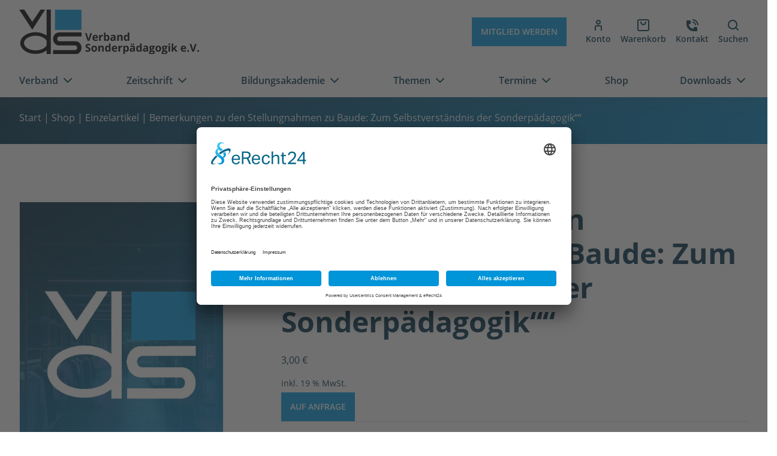

--- FILE ---
content_type: text/html; charset=UTF-8
request_url: https://www.verband-sonderpaedagogik.de/shop/bemerkungen-zu-den-stellungnahmen-zu-baude-zum-selbstverstaendnis-der-sonderpaedagogik/
body_size: 17688
content:
<!doctype html>
<html lang="de" prefix="og: https://ogp.me/ns#">

<head>
	<meta charset="UTF-8">
	<meta name="viewport" content="width=device-width, initial-scale=1, shrink-to-fit=no">
	<meta name="referrer" content="no-referrer-when-downgrade">
	
<!-- Suchmaschinen-Optimierung durch Rank Math PRO - https://rankmath.com/ -->
<title>Bemerkungen zu den Stellungnahmen zu Baude: Zum Selbstverständnis der Sonderpädagogik&quot;&quot; - Verband Sonderpädagogik e.V.</title>
<meta name="robots" content="follow, index, max-snippet:-1, max-video-preview:-1, max-image-preview:large"/>
<link rel="canonical" href="https://www.verband-sonderpaedagogik.de/shop/bemerkungen-zu-den-stellungnahmen-zu-baude-zum-selbstverstaendnis-der-sonderpaedagogik/" />
<meta property="og:locale" content="de_DE" />
<meta property="og:type" content="product" />
<meta property="og:title" content="Bemerkungen zu den Stellungnahmen zu Baude: Zum Selbstverständnis der Sonderpädagogik&quot;&quot; - Verband Sonderpädagogik e.V." />
<meta property="og:url" content="https://www.verband-sonderpaedagogik.de/shop/bemerkungen-zu-den-stellungnahmen-zu-baude-zum-selbstverstaendnis-der-sonderpaedagogik/" />
<meta property="og:site_name" content="Verband Sonderpädagogik e.V." />
<meta property="product:price:amount" content="3" />
<meta property="product:price:currency" content="EUR" />
<meta name="twitter:card" content="summary_large_image" />
<meta name="twitter:title" content="Bemerkungen zu den Stellungnahmen zu Baude: Zum Selbstverständnis der Sonderpädagogik&quot;&quot; - Verband Sonderpädagogik e.V." />
<meta name="twitter:label1" content="Preis" />
<meta name="twitter:data1" content="3,00&nbsp;&euro;" />
<meta name="twitter:label2" content="Verfügbarkeit" />
<meta name="twitter:data2" content="&lt;a class=&quot;button  product_type_simple&quot; href=&quot;mailto:eunike.stroessner@verband-sonderpaedagogik.de?subject=Anfrage Artikel &#034;Bemerkungen zu den Stellungnahmen zu Baude: Zum Selbstverständnis der Sonderpädagogik&quot;&quot;&#034;&quot;&gt;Auf Anfrage&lt;/a&gt;" />
<script type="application/ld+json" class="rank-math-schema">{"@context":"https://schema.org","@graph":[{"@type":["Person","Organization"],"@id":"https://www.verband-sonderpaedagogik.de/#person","name":"Verband Sonderp\u00e4dagogik e.V."},{"@type":"WebSite","@id":"https://www.verband-sonderpaedagogik.de/#website","url":"https://www.verband-sonderpaedagogik.de","name":"Verband Sonderp\u00e4dagogik e.V.","publisher":{"@id":"https://www.verband-sonderpaedagogik.de/#person"},"inLanguage":"de"},{"@type":"BreadcrumbList","@id":"https://www.verband-sonderpaedagogik.de/shop/bemerkungen-zu-den-stellungnahmen-zu-baude-zum-selbstverstaendnis-der-sonderpaedagogik/#breadcrumb","itemListElement":[{"@type":"ListItem","position":"1","item":{"@id":"https://www.verband-sonderpaedagogik.de","name":"Home"}},{"@type":"ListItem","position":"2","item":{"@id":"https://www.verband-sonderpaedagogik.de/shop/","name":"Shop"}},{"@type":"ListItem","position":"3","item":{"@id":"https://www.verband-sonderpaedagogik.de/produkt-kategorie/einzelartikel/","name":"Einzelartikel"}},{"@type":"ListItem","position":"4","item":{"@id":"https://www.verband-sonderpaedagogik.de/shop/bemerkungen-zu-den-stellungnahmen-zu-baude-zum-selbstverstaendnis-der-sonderpaedagogik/","name":"Bemerkungen zu den Stellungnahmen zu Baude: Zum Selbstverst\u00e4ndnis der Sonderp\u00e4dagogik&#8220;&#8220;"}}]},{"@type":"ItemPage","@id":"https://www.verband-sonderpaedagogik.de/shop/bemerkungen-zu-den-stellungnahmen-zu-baude-zum-selbstverstaendnis-der-sonderpaedagogik/#webpage","url":"https://www.verband-sonderpaedagogik.de/shop/bemerkungen-zu-den-stellungnahmen-zu-baude-zum-selbstverstaendnis-der-sonderpaedagogik/","name":"Bemerkungen zu den Stellungnahmen zu Baude: Zum Selbstverst\u00e4ndnis der Sonderp\u00e4dagogik&quot;&quot; - Verband Sonderp\u00e4dagogik e.V.","datePublished":"2022-05-02T09:42:23+02:00","dateModified":"2022-05-02T09:42:23+02:00","isPartOf":{"@id":"https://www.verband-sonderpaedagogik.de/#website"},"inLanguage":"de","breadcrumb":{"@id":"https://www.verband-sonderpaedagogik.de/shop/bemerkungen-zu-den-stellungnahmen-zu-baude-zum-selbstverstaendnis-der-sonderpaedagogik/#breadcrumb"}},{"@type":"Product","name":"Bemerkungen zu den Stellungnahmen zu Baude: Zum Selbstverst\u00e4ndnis der Sonderp\u00e4dagogik\"\" - Verband Sonderp\u00e4dagogik e.V.","category":"Einzelartikel","mainEntityOfPage":{"@id":"https://www.verband-sonderpaedagogik.de/shop/bemerkungen-zu-den-stellungnahmen-zu-baude-zum-selbstverstaendnis-der-sonderpaedagogik/#webpage"},"offers":{"@type":"Offer","price":"3.00","priceCurrency":"EUR","priceValidUntil":"2027-12-31","availability":"http://schema.org/OutOfStock","itemCondition":"NewCondition","url":"https://www.verband-sonderpaedagogik.de/shop/bemerkungen-zu-den-stellungnahmen-zu-baude-zum-selbstverstaendnis-der-sonderpaedagogik/","seller":{"@type":"Person","@id":"https://www.verband-sonderpaedagogik.de/","name":"Verband Sonderp\u00e4dagogik e.V.","url":"https://www.verband-sonderpaedagogik.de"},"priceSpecification":{"price":"3","priceCurrency":"EUR","valueAddedTaxIncluded":"true"}},"@id":"https://www.verband-sonderpaedagogik.de/shop/bemerkungen-zu-den-stellungnahmen-zu-baude-zum-selbstverstaendnis-der-sonderpaedagogik/#richSnippet"}]}</script>
<!-- /Rank Math WordPress SEO Plugin -->

<link rel='dns-prefetch' href='//www.verband-sonderpaedagogik.de' />
<link rel="alternate" title="oEmbed (JSON)" type="application/json+oembed" href="https://www.verband-sonderpaedagogik.de/wp-json/oembed/1.0/embed?url=https%3A%2F%2Fwww.verband-sonderpaedagogik.de%2Fshop%2Fbemerkungen-zu-den-stellungnahmen-zu-baude-zum-selbstverstaendnis-der-sonderpaedagogik%2F" />
<link rel="alternate" title="oEmbed (XML)" type="text/xml+oembed" href="https://www.verband-sonderpaedagogik.de/wp-json/oembed/1.0/embed?url=https%3A%2F%2Fwww.verband-sonderpaedagogik.de%2Fshop%2Fbemerkungen-zu-den-stellungnahmen-zu-baude-zum-selbstverstaendnis-der-sonderpaedagogik%2F&#038;format=xml" />
<style id='wp-img-auto-sizes-contain-inline-css'>
img:is([sizes=auto i],[sizes^="auto," i]){contain-intrinsic-size:3000px 1500px}
/*# sourceURL=wp-img-auto-sizes-contain-inline-css */
</style>
<style id='wp-block-library-inline-css'>
:root{--wp-block-synced-color:#7a00df;--wp-block-synced-color--rgb:122,0,223;--wp-bound-block-color:var(--wp-block-synced-color);--wp-editor-canvas-background:#ddd;--wp-admin-theme-color:#007cba;--wp-admin-theme-color--rgb:0,124,186;--wp-admin-theme-color-darker-10:#006ba1;--wp-admin-theme-color-darker-10--rgb:0,107,160.5;--wp-admin-theme-color-darker-20:#005a87;--wp-admin-theme-color-darker-20--rgb:0,90,135;--wp-admin-border-width-focus:2px}@media (min-resolution:192dpi){:root{--wp-admin-border-width-focus:1.5px}}.wp-element-button{cursor:pointer}:root .has-very-light-gray-background-color{background-color:#eee}:root .has-very-dark-gray-background-color{background-color:#313131}:root .has-very-light-gray-color{color:#eee}:root .has-very-dark-gray-color{color:#313131}:root .has-vivid-green-cyan-to-vivid-cyan-blue-gradient-background{background:linear-gradient(135deg,#00d084,#0693e3)}:root .has-purple-crush-gradient-background{background:linear-gradient(135deg,#34e2e4,#4721fb 50%,#ab1dfe)}:root .has-hazy-dawn-gradient-background{background:linear-gradient(135deg,#faaca8,#dad0ec)}:root .has-subdued-olive-gradient-background{background:linear-gradient(135deg,#fafae1,#67a671)}:root .has-atomic-cream-gradient-background{background:linear-gradient(135deg,#fdd79a,#004a59)}:root .has-nightshade-gradient-background{background:linear-gradient(135deg,#330968,#31cdcf)}:root .has-midnight-gradient-background{background:linear-gradient(135deg,#020381,#2874fc)}:root{--wp--preset--font-size--normal:16px;--wp--preset--font-size--huge:42px}.has-regular-font-size{font-size:1em}.has-larger-font-size{font-size:2.625em}.has-normal-font-size{font-size:var(--wp--preset--font-size--normal)}.has-huge-font-size{font-size:var(--wp--preset--font-size--huge)}.has-text-align-center{text-align:center}.has-text-align-left{text-align:left}.has-text-align-right{text-align:right}.has-fit-text{white-space:nowrap!important}#end-resizable-editor-section{display:none}.aligncenter{clear:both}.items-justified-left{justify-content:flex-start}.items-justified-center{justify-content:center}.items-justified-right{justify-content:flex-end}.items-justified-space-between{justify-content:space-between}.screen-reader-text{border:0;clip-path:inset(50%);height:1px;margin:-1px;overflow:hidden;padding:0;position:absolute;width:1px;word-wrap:normal!important}.screen-reader-text:focus{background-color:#ddd;clip-path:none;color:#444;display:block;font-size:1em;height:auto;left:5px;line-height:normal;padding:15px 23px 14px;text-decoration:none;top:5px;width:auto;z-index:100000}html :where(.has-border-color){border-style:solid}html :where([style*=border-top-color]){border-top-style:solid}html :where([style*=border-right-color]){border-right-style:solid}html :where([style*=border-bottom-color]){border-bottom-style:solid}html :where([style*=border-left-color]){border-left-style:solid}html :where([style*=border-width]){border-style:solid}html :where([style*=border-top-width]){border-top-style:solid}html :where([style*=border-right-width]){border-right-style:solid}html :where([style*=border-bottom-width]){border-bottom-style:solid}html :where([style*=border-left-width]){border-left-style:solid}html :where(img[class*=wp-image-]){height:auto;max-width:100%}:where(figure){margin:0 0 1em}html :where(.is-position-sticky){--wp-admin--admin-bar--position-offset:var(--wp-admin--admin-bar--height,0px)}@media screen and (max-width:600px){html :where(.is-position-sticky){--wp-admin--admin-bar--position-offset:0px}}

/*# sourceURL=wp-block-library-inline-css */
</style><style id='global-styles-inline-css'>
:root{--wp--preset--aspect-ratio--square: 1;--wp--preset--aspect-ratio--4-3: 4/3;--wp--preset--aspect-ratio--3-4: 3/4;--wp--preset--aspect-ratio--3-2: 3/2;--wp--preset--aspect-ratio--2-3: 2/3;--wp--preset--aspect-ratio--16-9: 16/9;--wp--preset--aspect-ratio--9-16: 9/16;--wp--preset--color--black: #121212;--wp--preset--color--cyan-bluish-gray: #abb8c3;--wp--preset--color--white: #ffffff;--wp--preset--color--pale-pink: #f78da7;--wp--preset--color--vivid-red: #cf2e2e;--wp--preset--color--luminous-vivid-orange: #ff6900;--wp--preset--color--luminous-vivid-amber: #fcb900;--wp--preset--color--light-green-cyan: #7bdcb5;--wp--preset--color--vivid-green-cyan: #00d084;--wp--preset--color--pale-cyan-blue: #8ed1fc;--wp--preset--color--vivid-cyan-blue: #0693e3;--wp--preset--color--vivid-purple: #9b51e0;--wp--preset--color--primary: #009de4;--wp--preset--color--secondary: #00334e;--wp--preset--gradient--vivid-cyan-blue-to-vivid-purple: linear-gradient(135deg,rgb(6,147,227) 0%,rgb(155,81,224) 100%);--wp--preset--gradient--light-green-cyan-to-vivid-green-cyan: linear-gradient(135deg,rgb(122,220,180) 0%,rgb(0,208,130) 100%);--wp--preset--gradient--luminous-vivid-amber-to-luminous-vivid-orange: linear-gradient(135deg,rgb(252,185,0) 0%,rgb(255,105,0) 100%);--wp--preset--gradient--luminous-vivid-orange-to-vivid-red: linear-gradient(135deg,rgb(255,105,0) 0%,rgb(207,46,46) 100%);--wp--preset--gradient--very-light-gray-to-cyan-bluish-gray: linear-gradient(135deg,rgb(238,238,238) 0%,rgb(169,184,195) 100%);--wp--preset--gradient--cool-to-warm-spectrum: linear-gradient(135deg,rgb(74,234,220) 0%,rgb(151,120,209) 20%,rgb(207,42,186) 40%,rgb(238,44,130) 60%,rgb(251,105,98) 80%,rgb(254,248,76) 100%);--wp--preset--gradient--blush-light-purple: linear-gradient(135deg,rgb(255,206,236) 0%,rgb(152,150,240) 100%);--wp--preset--gradient--blush-bordeaux: linear-gradient(135deg,rgb(254,205,165) 0%,rgb(254,45,45) 50%,rgb(107,0,62) 100%);--wp--preset--gradient--luminous-dusk: linear-gradient(135deg,rgb(255,203,112) 0%,rgb(199,81,192) 50%,rgb(65,88,208) 100%);--wp--preset--gradient--pale-ocean: linear-gradient(135deg,rgb(255,245,203) 0%,rgb(182,227,212) 50%,rgb(51,167,181) 100%);--wp--preset--gradient--electric-grass: linear-gradient(135deg,rgb(202,248,128) 0%,rgb(113,206,126) 100%);--wp--preset--gradient--midnight: linear-gradient(135deg,rgb(2,3,129) 0%,rgb(40,116,252) 100%);--wp--preset--gradient--secondary-to-primary: linear-gradient( -90deg, rgba(0, 157, 228, 1) 0%, rgba(0, 51, 78, 1) 100% );--wp--preset--font-size--small: 14px;--wp--preset--font-size--medium: 18px;--wp--preset--font-size--large: 20px;--wp--preset--font-size--x-large: 24px;--wp--preset--font-size--extra-large: 36px;--wp--preset--font-family--system-fonts: -apple-system,BlinkMacSystemFont,"Segoe UI",Roboto,Oxygen-Sans,Ubuntu,Cantarell,"Helvetica Neue",sans-serif;--wp--preset--spacing--20: 0.44rem;--wp--preset--spacing--30: 0.67rem;--wp--preset--spacing--40: 1rem;--wp--preset--spacing--50: 1.5rem;--wp--preset--spacing--60: 2.25rem;--wp--preset--spacing--70: 3.38rem;--wp--preset--spacing--80: 5.06rem;--wp--preset--shadow--natural: 6px 6px 9px rgba(0, 0, 0, 0.2);--wp--preset--shadow--deep: 12px 12px 50px rgba(0, 0, 0, 0.4);--wp--preset--shadow--sharp: 6px 6px 0px rgba(0, 0, 0, 0.2);--wp--preset--shadow--outlined: 6px 6px 0px -3px rgb(255, 255, 255), 6px 6px rgb(0, 0, 0);--wp--preset--shadow--crisp: 6px 6px 0px rgb(0, 0, 0);}:root { --wp--style--global--content-size: 1320px;--wp--style--global--wide-size: 1320px; }:where(body) { margin: 0; }.wp-site-blocks > .alignleft { float: left; margin-right: 2em; }.wp-site-blocks > .alignright { float: right; margin-left: 2em; }.wp-site-blocks > .aligncenter { justify-content: center; margin-left: auto; margin-right: auto; }:where(.is-layout-flex){gap: 0.5em;}:where(.is-layout-grid){gap: 0.5em;}.is-layout-flow > .alignleft{float: left;margin-inline-start: 0;margin-inline-end: 2em;}.is-layout-flow > .alignright{float: right;margin-inline-start: 2em;margin-inline-end: 0;}.is-layout-flow > .aligncenter{margin-left: auto !important;margin-right: auto !important;}.is-layout-constrained > .alignleft{float: left;margin-inline-start: 0;margin-inline-end: 2em;}.is-layout-constrained > .alignright{float: right;margin-inline-start: 2em;margin-inline-end: 0;}.is-layout-constrained > .aligncenter{margin-left: auto !important;margin-right: auto !important;}.is-layout-constrained > :where(:not(.alignleft):not(.alignright):not(.alignfull)){max-width: var(--wp--style--global--content-size);margin-left: auto !important;margin-right: auto !important;}.is-layout-constrained > .alignwide{max-width: var(--wp--style--global--wide-size);}body .is-layout-flex{display: flex;}.is-layout-flex{flex-wrap: wrap;align-items: center;}.is-layout-flex > :is(*, div){margin: 0;}body .is-layout-grid{display: grid;}.is-layout-grid > :is(*, div){margin: 0;}body{padding-top: 0px;padding-right: 0px;padding-bottom: 0px;padding-left: 0px;}a:where(:not(.wp-element-button)){text-decoration: underline;}:root :where(.wp-element-button, .wp-block-button__link){background-color: #32373c;border-width: 0;color: #fff;font-family: inherit;font-size: inherit;font-style: inherit;font-weight: inherit;letter-spacing: inherit;line-height: inherit;padding-top: calc(0.667em + 2px);padding-right: calc(1.333em + 2px);padding-bottom: calc(0.667em + 2px);padding-left: calc(1.333em + 2px);text-decoration: none;text-transform: inherit;}.has-black-color{color: var(--wp--preset--color--black) !important;}.has-cyan-bluish-gray-color{color: var(--wp--preset--color--cyan-bluish-gray) !important;}.has-white-color{color: var(--wp--preset--color--white) !important;}.has-pale-pink-color{color: var(--wp--preset--color--pale-pink) !important;}.has-vivid-red-color{color: var(--wp--preset--color--vivid-red) !important;}.has-luminous-vivid-orange-color{color: var(--wp--preset--color--luminous-vivid-orange) !important;}.has-luminous-vivid-amber-color{color: var(--wp--preset--color--luminous-vivid-amber) !important;}.has-light-green-cyan-color{color: var(--wp--preset--color--light-green-cyan) !important;}.has-vivid-green-cyan-color{color: var(--wp--preset--color--vivid-green-cyan) !important;}.has-pale-cyan-blue-color{color: var(--wp--preset--color--pale-cyan-blue) !important;}.has-vivid-cyan-blue-color{color: var(--wp--preset--color--vivid-cyan-blue) !important;}.has-vivid-purple-color{color: var(--wp--preset--color--vivid-purple) !important;}.has-primary-color{color: var(--wp--preset--color--primary) !important;}.has-secondary-color{color: var(--wp--preset--color--secondary) !important;}.has-black-background-color{background-color: var(--wp--preset--color--black) !important;}.has-cyan-bluish-gray-background-color{background-color: var(--wp--preset--color--cyan-bluish-gray) !important;}.has-white-background-color{background-color: var(--wp--preset--color--white) !important;}.has-pale-pink-background-color{background-color: var(--wp--preset--color--pale-pink) !important;}.has-vivid-red-background-color{background-color: var(--wp--preset--color--vivid-red) !important;}.has-luminous-vivid-orange-background-color{background-color: var(--wp--preset--color--luminous-vivid-orange) !important;}.has-luminous-vivid-amber-background-color{background-color: var(--wp--preset--color--luminous-vivid-amber) !important;}.has-light-green-cyan-background-color{background-color: var(--wp--preset--color--light-green-cyan) !important;}.has-vivid-green-cyan-background-color{background-color: var(--wp--preset--color--vivid-green-cyan) !important;}.has-pale-cyan-blue-background-color{background-color: var(--wp--preset--color--pale-cyan-blue) !important;}.has-vivid-cyan-blue-background-color{background-color: var(--wp--preset--color--vivid-cyan-blue) !important;}.has-vivid-purple-background-color{background-color: var(--wp--preset--color--vivid-purple) !important;}.has-primary-background-color{background-color: var(--wp--preset--color--primary) !important;}.has-secondary-background-color{background-color: var(--wp--preset--color--secondary) !important;}.has-black-border-color{border-color: var(--wp--preset--color--black) !important;}.has-cyan-bluish-gray-border-color{border-color: var(--wp--preset--color--cyan-bluish-gray) !important;}.has-white-border-color{border-color: var(--wp--preset--color--white) !important;}.has-pale-pink-border-color{border-color: var(--wp--preset--color--pale-pink) !important;}.has-vivid-red-border-color{border-color: var(--wp--preset--color--vivid-red) !important;}.has-luminous-vivid-orange-border-color{border-color: var(--wp--preset--color--luminous-vivid-orange) !important;}.has-luminous-vivid-amber-border-color{border-color: var(--wp--preset--color--luminous-vivid-amber) !important;}.has-light-green-cyan-border-color{border-color: var(--wp--preset--color--light-green-cyan) !important;}.has-vivid-green-cyan-border-color{border-color: var(--wp--preset--color--vivid-green-cyan) !important;}.has-pale-cyan-blue-border-color{border-color: var(--wp--preset--color--pale-cyan-blue) !important;}.has-vivid-cyan-blue-border-color{border-color: var(--wp--preset--color--vivid-cyan-blue) !important;}.has-vivid-purple-border-color{border-color: var(--wp--preset--color--vivid-purple) !important;}.has-primary-border-color{border-color: var(--wp--preset--color--primary) !important;}.has-secondary-border-color{border-color: var(--wp--preset--color--secondary) !important;}.has-vivid-cyan-blue-to-vivid-purple-gradient-background{background: var(--wp--preset--gradient--vivid-cyan-blue-to-vivid-purple) !important;}.has-light-green-cyan-to-vivid-green-cyan-gradient-background{background: var(--wp--preset--gradient--light-green-cyan-to-vivid-green-cyan) !important;}.has-luminous-vivid-amber-to-luminous-vivid-orange-gradient-background{background: var(--wp--preset--gradient--luminous-vivid-amber-to-luminous-vivid-orange) !important;}.has-luminous-vivid-orange-to-vivid-red-gradient-background{background: var(--wp--preset--gradient--luminous-vivid-orange-to-vivid-red) !important;}.has-very-light-gray-to-cyan-bluish-gray-gradient-background{background: var(--wp--preset--gradient--very-light-gray-to-cyan-bluish-gray) !important;}.has-cool-to-warm-spectrum-gradient-background{background: var(--wp--preset--gradient--cool-to-warm-spectrum) !important;}.has-blush-light-purple-gradient-background{background: var(--wp--preset--gradient--blush-light-purple) !important;}.has-blush-bordeaux-gradient-background{background: var(--wp--preset--gradient--blush-bordeaux) !important;}.has-luminous-dusk-gradient-background{background: var(--wp--preset--gradient--luminous-dusk) !important;}.has-pale-ocean-gradient-background{background: var(--wp--preset--gradient--pale-ocean) !important;}.has-electric-grass-gradient-background{background: var(--wp--preset--gradient--electric-grass) !important;}.has-midnight-gradient-background{background: var(--wp--preset--gradient--midnight) !important;}.has-secondary-to-primary-gradient-background{background: var(--wp--preset--gradient--secondary-to-primary) !important;}.has-small-font-size{font-size: var(--wp--preset--font-size--small) !important;}.has-medium-font-size{font-size: var(--wp--preset--font-size--medium) !important;}.has-large-font-size{font-size: var(--wp--preset--font-size--large) !important;}.has-x-large-font-size{font-size: var(--wp--preset--font-size--x-large) !important;}.has-extra-large-font-size{font-size: var(--wp--preset--font-size--extra-large) !important;}.has-system-fonts-font-family{font-family: var(--wp--preset--font-family--system-fonts) !important;}
/*# sourceURL=global-styles-inline-css */
</style>

<link rel='stylesheet' id='tagungsverwaltung-css' href='https://www.verband-sonderpaedagogik.de/wp-content/plugins/tagungsverwaltung/inc/frontend/css/tvw-frontend.css' media='all' />
<link rel='stylesheet' id='photoswipe-css' href='https://www.verband-sonderpaedagogik.de/wp-content/plugins/woocommerce/assets/css/photoswipe/photoswipe.min.css' media='all' />
<link rel='stylesheet' id='photoswipe-default-skin-css' href='https://www.verband-sonderpaedagogik.de/wp-content/plugins/woocommerce/assets/css/photoswipe/default-skin/default-skin.min.css' media='all' />
<link rel='stylesheet' id='woocommerce-layout-css' href='https://www.verband-sonderpaedagogik.de/wp-content/plugins/woocommerce/assets/css/woocommerce-layout.css' media='all' />
<link rel='stylesheet' id='woocommerce-smallscreen-css' href='https://www.verband-sonderpaedagogik.de/wp-content/plugins/woocommerce/assets/css/woocommerce-smallscreen.css' media='only screen and (max-width: 768px)' />
<link rel='stylesheet' id='woocommerce-general-css' href='https://www.verband-sonderpaedagogik.de/wp-content/plugins/woocommerce/assets/css/woocommerce.css' media='all' />
<style id='woocommerce-inline-inline-css'>
.woocommerce form .form-row .required { visibility: visible; }
/*# sourceURL=woocommerce-inline-inline-css */
</style>
<link rel='stylesheet' id='theme-style-css' href='https://www.verband-sonderpaedagogik.de/wp-content/themes/verband-sonderpaedagogik/style.min.css' media='all' />
<link rel='stylesheet' id='woocommerce-gzd-layout-css' href='https://www.verband-sonderpaedagogik.de/wp-content/plugins/woocommerce-germanized/build/static/layout-styles.css' media='all' />
<style id='woocommerce-gzd-layout-inline-css'>
.woocommerce-checkout .shop_table { background-color: #eeeeee; } .product p.deposit-packaging-type { font-size: 1.25em !important; } p.woocommerce-shipping-destination { display: none; }
                .wc-gzd-nutri-score-value-a {
                    background: url(https://www.verband-sonderpaedagogik.de/wp-content/plugins/woocommerce-germanized/assets/images/nutri-score-a.svg) no-repeat;
                }
                .wc-gzd-nutri-score-value-b {
                    background: url(https://www.verband-sonderpaedagogik.de/wp-content/plugins/woocommerce-germanized/assets/images/nutri-score-b.svg) no-repeat;
                }
                .wc-gzd-nutri-score-value-c {
                    background: url(https://www.verband-sonderpaedagogik.de/wp-content/plugins/woocommerce-germanized/assets/images/nutri-score-c.svg) no-repeat;
                }
                .wc-gzd-nutri-score-value-d {
                    background: url(https://www.verband-sonderpaedagogik.de/wp-content/plugins/woocommerce-germanized/assets/images/nutri-score-d.svg) no-repeat;
                }
                .wc-gzd-nutri-score-value-e {
                    background: url(https://www.verband-sonderpaedagogik.de/wp-content/plugins/woocommerce-germanized/assets/images/nutri-score-e.svg) no-repeat;
                }
            
/*# sourceURL=woocommerce-gzd-layout-inline-css */
</style>
<link rel='stylesheet' id='cf7cf-style-css' href='https://www.verband-sonderpaedagogik.de/wp-content/plugins/cf7-conditional-fields/style.css' media='all' />
<script src="https://www.verband-sonderpaedagogik.de/wp-includes/js/jquery/jquery.min.js" id="jquery-core-js"></script>
<script id="tvw_js_handle-js-extra">
var ajax_var = {"url":"https://www.verband-sonderpaedagogik.de/wp-admin/admin-ajax.php","nonce":"46e0fe3db3"};
//# sourceURL=tvw_js_handle-js-extra
</script>
<script src="https://www.verband-sonderpaedagogik.de/wp-content/plugins/tagungsverwaltung/inc/frontend/js/tvw_frontend.js" id="tvw_js_handle-js"></script>
<script src="https://www.verband-sonderpaedagogik.de/wp-content/plugins/tagungsverwaltung/inc/frontend/js/iban.js" id="tvw_iban_js-js"></script>
<script src="https://www.verband-sonderpaedagogik.de/wp-content/plugins/woocommerce/assets/js/jquery-blockui/jquery.blockUI.min.js" id="wc-jquery-blockui-js" defer data-wp-strategy="defer"></script>
<script id="wc-add-to-cart-js-extra">
var wc_add_to_cart_params = {"ajax_url":"/wp-admin/admin-ajax.php","wc_ajax_url":"/?wc-ajax=%%endpoint%%","i18n_view_cart":"Warenkorb anzeigen","cart_url":"https://www.verband-sonderpaedagogik.de/warenkorb/","is_cart":"","cart_redirect_after_add":"no"};
//# sourceURL=wc-add-to-cart-js-extra
</script>
<script src="https://www.verband-sonderpaedagogik.de/wp-content/plugins/woocommerce/assets/js/frontend/add-to-cart.min.js" id="wc-add-to-cart-js" defer data-wp-strategy="defer"></script>
<script src="https://www.verband-sonderpaedagogik.de/wp-content/plugins/woocommerce/assets/js/flexslider/jquery.flexslider.min.js" id="wc-flexslider-js" defer data-wp-strategy="defer"></script>
<script src="https://www.verband-sonderpaedagogik.de/wp-content/plugins/woocommerce/assets/js/photoswipe/photoswipe.min.js" id="wc-photoswipe-js" defer data-wp-strategy="defer"></script>
<script src="https://www.verband-sonderpaedagogik.de/wp-content/plugins/woocommerce/assets/js/photoswipe/photoswipe-ui-default.min.js" id="wc-photoswipe-ui-default-js" defer data-wp-strategy="defer"></script>
<script id="wc-single-product-js-extra">
var wc_single_product_params = {"i18n_required_rating_text":"Bitte w\u00e4hlen Sie eine Bewertung","i18n_rating_options":["1 von 5\u00a0Sternen","2 von 5\u00a0Sternen","3 von 5\u00a0Sternen","4 von 5\u00a0Sternen","5 von 5\u00a0Sternen"],"i18n_product_gallery_trigger_text":"Bildergalerie im Vollbildmodus anzeigen","review_rating_required":"yes","flexslider":{"rtl":false,"animation":"slide","smoothHeight":true,"directionNav":false,"controlNav":"thumbnails","slideshow":false,"animationSpeed":500,"animationLoop":false,"allowOneSlide":false},"zoom_enabled":"","zoom_options":[],"photoswipe_enabled":"1","photoswipe_options":{"shareEl":false,"closeOnScroll":false,"history":false,"hideAnimationDuration":0,"showAnimationDuration":0},"flexslider_enabled":"1"};
//# sourceURL=wc-single-product-js-extra
</script>
<script src="https://www.verband-sonderpaedagogik.de/wp-content/plugins/woocommerce/assets/js/frontend/single-product.min.js" id="wc-single-product-js" defer data-wp-strategy="defer"></script>
<script src="https://www.verband-sonderpaedagogik.de/wp-content/plugins/woocommerce/assets/js/js-cookie/js.cookie.min.js" id="wc-js-cookie-js" defer data-wp-strategy="defer"></script>
<script id="woocommerce-js-extra">
var woocommerce_params = {"ajax_url":"/wp-admin/admin-ajax.php","wc_ajax_url":"/?wc-ajax=%%endpoint%%","i18n_password_show":"Passwort anzeigen","i18n_password_hide":"Passwort ausblenden"};
//# sourceURL=woocommerce-js-extra
</script>
<script src="https://www.verband-sonderpaedagogik.de/wp-content/plugins/woocommerce/assets/js/frontend/woocommerce.min.js" id="woocommerce-js" defer data-wp-strategy="defer"></script>
<script id="kb_load_more-js-extra">
var kb_string = {"ajaxurl":"https://www.verband-sonderpaedagogik.de/wp-admin/admin-ajax.php","buttontxt":"Mehr laden","buttonload":"Wird geladen \u2026","searchtxt":"Suchen","searchload":"Suche..."};
//# sourceURL=kb_load_more-js-extra
</script>
<script src="https://www.verband-sonderpaedagogik.de/wp-content/themes/verband-sonderpaedagogik/assets/js/loadmore.min.js" id="kb_load_more-js"></script>
<script id="wc-gzd-unit-price-observer-queue-js-extra">
var wc_gzd_unit_price_observer_queue_params = {"ajax_url":"/wp-admin/admin-ajax.php","wc_ajax_url":"/?wc-ajax=%%endpoint%%","refresh_unit_price_nonce":"1858fc1a16"};
//# sourceURL=wc-gzd-unit-price-observer-queue-js-extra
</script>
<script src="https://www.verband-sonderpaedagogik.de/wp-content/plugins/woocommerce-germanized/build/static/unit-price-observer-queue.js" id="wc-gzd-unit-price-observer-queue-js" defer data-wp-strategy="defer"></script>
<script src="https://www.verband-sonderpaedagogik.de/wp-content/plugins/woocommerce/assets/js/accounting/accounting.min.js" id="wc-accounting-js"></script>
<script id="wc-gzd-unit-price-observer-js-extra">
var wc_gzd_unit_price_observer_params = {"wrapper":".product","price_selector":{"p.price":{"is_total_price":false,"is_primary_selector":true,"quantity_selector":""}},"replace_price":"1","product_id":"16089","price_decimal_sep":",","price_thousand_sep":".","qty_selector":"input.quantity, input.qty","refresh_on_load":""};
//# sourceURL=wc-gzd-unit-price-observer-js-extra
</script>
<script src="https://www.verband-sonderpaedagogik.de/wp-content/plugins/woocommerce-germanized/build/static/unit-price-observer.js" id="wc-gzd-unit-price-observer-js" defer data-wp-strategy="defer"></script>
<link rel="https://api.w.org/" href="https://www.verband-sonderpaedagogik.de/wp-json/" /><link rel="alternate" title="JSON" type="application/json" href="https://www.verband-sonderpaedagogik.de/wp-json/wp/v2/product/16089" /><!-- Analytics by WP Statistics - https://wp-statistics.com -->
<link rel="preconnect" href="//app.eu.usercentrics.eu"><link rel="preconnect" href="//api.eu.usercentrics.eu"><link rel="preconnect" href="//sdp.eu.usercentrics.eu"><link rel="preload" href="//app.eu.usercentrics.eu/browser-ui/latest/loader.js" as="script"><link rel="preload" href="//sdp.eu.usercentrics.eu/latest/uc-block.bundle.js" as="script"><script id="usercentrics-cmp" async data-eu-mode="true" data-settings-id="v01JiAnivAelGO" src="https://app.eu.usercentrics.eu/browser-ui/latest/loader.js"></script><script type="application/javascript" src="https://sdp.eu.usercentrics.eu/latest/uc-block.bundle.js"></script>	<noscript><style>.woocommerce-product-gallery{ opacity: 1 !important; }</style></noscript>
	<link rel="icon" href="https://www.verband-sonderpaedagogik.de/wp-content/uploads/2021/07/cropped-verband-sonderpaedagogik-favicon-32x32.jpg" sizes="32x32" />
<link rel="icon" href="https://www.verband-sonderpaedagogik.de/wp-content/uploads/2021/07/cropped-verband-sonderpaedagogik-favicon-192x192.jpg" sizes="192x192" />
<link rel="apple-touch-icon" href="https://www.verband-sonderpaedagogik.de/wp-content/uploads/2021/07/cropped-verband-sonderpaedagogik-favicon-180x180.jpg" />
<meta name="msapplication-TileImage" content="https://www.verband-sonderpaedagogik.de/wp-content/uploads/2021/07/cropped-verband-sonderpaedagogik-favicon-270x270.jpg" />
<link rel='stylesheet' id='wc-blocks-style-css' href='https://www.verband-sonderpaedagogik.de/wp-content/plugins/woocommerce/assets/client/blocks/wc-blocks.css' media='all' />
</head>

<body class="wp-singular product-template-default single single-product postid-16089 wp-embed-responsive wp-theme-verband-sonderpaedagogik theme-verband-sonderpaedagogik woocommerce woocommerce-page woocommerce-no-js bemerkungen-zu-den-stellungnahmen-zu-baude-zum-selbstverstaendnis-der-sonderpaedagogik">
	<a class="skip-link screen-reader-text" href="#page-content">Zum Inhalt springen</a>
	<!--[if lt IE 8]>
			<p class="browserupgrade">Sie verwenden einen <strong>veralteten</strong> Browser. Bitte <a href="http://browsehappy.com/" target="_blank">aktualisieren Sie Ihren Browser</a> um Ihr Erlebniss zu verbessern.</p>
		<![endif]-->

	<header id="site-header">

		<div class="site-header__topbar">
			<div class="container">

				<div class="site-header-logo">
	<a href="https://www.verband-sonderpaedagogik.de">
		<img class="side-header-logo-img" src="https://www.verband-sonderpaedagogik.de/wp-content/themes/verband-sonderpaedagogik/assets/img/verband-sonderpaedagogik-logo-big.svg" height="64" alt="Verband Sonderpädagogik e.V. Logo">
	</a>
</div>				<div class="site-header-cta">
	<a href="/index.php/verband/mitglied-werden/" class="btn btn--primary">
		Mitglied werden	</a>
</div>									<div class="site-header__shop">
		<a class="btn btn--icon site-header__shop__btn" href="https://www.verband-sonderpaedagogik.de/mein-konto/">
		<svg class="icon icon--sm" aria-hidden="true">
			<use href="https://www.verband-sonderpaedagogik.de/wp-content/themes/verband-sonderpaedagogik/assets/img/icons.svg#icon-user" xlink:href="https://www.verband-sonderpaedagogik.de/wp-content/themes/verband-sonderpaedagogik/assets/img/icons.svg#icon-user" />
		</svg>
		<span>Konto</span>
	</a>

	<a class="btn btn--icon site-header__shop__btn" href="https://www.verband-sonderpaedagogik.de/warenkorb/" title="Warenkorb Ansicht">
		<svg class="icon icon--sm" aria-hidden="true">
			<use href="https://www.verband-sonderpaedagogik.de/wp-content/themes/verband-sonderpaedagogik/assets/img/icons.svg#icon-shopping-bag" xlink:href="https://www.verband-sonderpaedagogik.de/wp-content/themes/verband-sonderpaedagogik/assets/img/icons.svg#icon-shopping-bag" />
		</svg>
		<!--  -->
		<span>Warenkorb</span>
	</a>
</div>													<ul class="secondary-menu">
						<li id="menu-item-69" class="site-header-secondary-nav__contact-toggle menu-item menu-item-type-post_type menu-item-object-page menu-item-69"><a href="https://www.verband-sonderpaedagogik.de/kontakt/" class="menu-item-link">Kontakt</a></li>					</ul>
								<div class="site-header-search">

	<button class="btn btn--icon site-header-search__search-toggle" type="button">
		<svg class="icon icon--sm" role="img" aria-label="Suchen">
			<title id="icon-search-title">Suche</title>
			<use href="https://www.verband-sonderpaedagogik.de/wp-content/themes/verband-sonderpaedagogik/assets/img/icons.svg#icon-search" xlink:href="https://www.verband-sonderpaedagogik.de/wp-content/themes/verband-sonderpaedagogik/assets/img/icons.svg#icon-search" />
		</svg>
		Suchen	</button>

	<div class="site-header-search__search slide-in-top">

		<div class="container">

			<h3>Wonach suchen Sie?</h3>

			
<form class="search-form" role="search" method="get" action="https://www.verband-sonderpaedagogik.de/" >
	<label class="screen-reader-text" for="search-form-1">Search for:</label>
	<input id="search-form-1" class="search-input" type="search" name="s" value="" placeholder="Suche &hellip;" tabindex="0">
	<input type="submit" class="btn btn--primary search-submit" value="Suchen">
	<button type="submit" class="btn btn--primary search-submit--btn">
		<svg class="icon">
			<use href="https://www.verband-sonderpaedagogik.de/wp-content/themes/verband-sonderpaedagogik/assets/img/icons.svg#icon-search" xlink:href="https://www.verband-sonderpaedagogik.de/wp-content/themes/verband-sonderpaedagogik/assets/img/icons.svg#icon-search"></use>
		</svg>
	</button>
</form>
			<div class="sub-menu-close">
				<button class="btn btn--link site-header-search__close">
					<svg class="icon btn__icon" role="img" aria-label="Schließen">
						<use href="https://www.verband-sonderpaedagogik.de/wp-content/themes/verband-sonderpaedagogik/assets/img/icons.svg#icon-close" xlink:href="https://www.verband-sonderpaedagogik.de/wp-content/themes/verband-sonderpaedagogik/assets/img/icons.svg#icon-close"></use>
					</svg>
					<span>Schließen</span>
				</button>
			</div>

		</div>

	</div>

	<div class="site-header-search__search-backdrop"></div>

</div>					<div class="site-header-nav__mobile">

		<div class="btn btn--icon btn--toggle site-header-nav__mobile-toggle">
			<div class="hamburger">
				<span class="hamburger-inner"></span>
			</div>
			<span class="hamburger__label">Menü</span>
		</div>

		<nav class="site-header-nav__mobile-menu slide-in-right">
			<div class="wrapper">

				<ul class="mobile-menu dropback">
					<li id="menu-item-73" class="menu-item menu-item-type-post_type menu-item-object-page menu-item-home menu-item-73"><a href="https://www.verband-sonderpaedagogik.de/" class="menu-item-link">Startseite</a></li><li id="menu-item-93" class="menu-item menu-item-type-custom menu-item-object-custom menu-item-has-children menu-item-93"><a href="#" class="menu-expand-link">Der Verband</a><ul class="sub-menu"><li id="menu-item-83" class="menu-item menu-item-type-post_type menu-item-object-page menu-item-83"><a href="https://www.verband-sonderpaedagogik.de/verband/ueber-den-verband/" class="menu-item-link">Über den Verband</a></li><li id="menu-item-85" class="menu-item menu-item-type-post_type menu-item-object-page menu-item-85"><a href="https://www.verband-sonderpaedagogik.de/verband/der-vorstand/" class="menu-item-link">Der Vorstand</a></li><li id="menu-item-1753" class="menu-item menu-item-type-post_type menu-item-object-page menu-item-1753"><a href="https://www.verband-sonderpaedagogik.de/verband/bundesreferate/" class="menu-item-link">Bundesreferate</a></li><li id="menu-item-84" class="menu-item menu-item-type-post_type menu-item-object-page menu-item-84"><a href="https://www.verband-sonderpaedagogik.de/verband/positionen/" class="menu-item-link">Positionen</a></li><li id="menu-item-86" class="menu-item menu-item-type-post_type menu-item-object-page menu-item-86"><a href="https://www.verband-sonderpaedagogik.de/verband/landesverbaende/" class="menu-item-link">Landesverbände</a></li><li id="menu-item-87" class="menu-item menu-item-type-post_type menu-item-object-page menu-item-87"><a href="https://www.verband-sonderpaedagogik.de/verband/mitglied-werden/" class="menu-item-link">Mitglied werden</a></li></ul></li><li id="menu-item-942" class="menu-item menu-item-type-custom menu-item-object-custom menu-item-has-children menu-item-942"><a href="#" class="menu-expand-link">Zeitschrift</a><ul class="sub-menu"><li id="menu-item-944" class="menu-item menu-item-type-post_type menu-item-object-page menu-item-944"><a href="https://www.verband-sonderpaedagogik.de/zeitschrift/aktuelle-ausgabe/" class="menu-item-link">Aktuelle Ausgabe</a></li><li id="menu-item-21812" class="menu-item menu-item-type-post_type menu-item-object-page menu-item-21812"><a href="https://www.verband-sonderpaedagogik.de/zeitschrift/literatur-und-material/" class="menu-item-link">Literatur und Material</a></li><li id="menu-item-943" class="menu-item menu-item-type-post_type menu-item-object-page menu-item-943"><a href="https://www.verband-sonderpaedagogik.de/zeitschrift/ueber-die-zeitschrift/" class="menu-item-link">Über die Zeitschrift</a></li><li id="menu-item-945" class="menu-item menu-item-type-post_type menu-item-object-page menu-item-945"><a href="https://www.verband-sonderpaedagogik.de/zeitschrift/zeitschrift-abonnieren/" class="menu-item-link">Zeitschrift abonnieren</a></li><li id="menu-item-946" class="menu-item menu-item-type-post_type menu-item-object-page menu-item-946"><a href="https://www.verband-sonderpaedagogik.de/zeitschrift/bibliographie/" class="menu-item-link">Bibliographie</a></li><li id="menu-item-18528" class="menu-item menu-item-type-taxonomy menu-item-object-product_cat menu-item-18528"><a href="https://www.verband-sonderpaedagogik.de/produkt-kategorie/zeitschrift/" class="menu-item-link">ZfH Online</a></li><li id="menu-item-948" class="menu-item menu-item-type-post_type menu-item-object-page menu-item-948"><a href="https://www.verband-sonderpaedagogik.de/zeitschrift/autoren-infos/" class="menu-item-link">Autoren Infos</a></li></ul></li><li id="menu-item-963" class="menu-item menu-item-type-custom menu-item-object-custom menu-item-has-children menu-item-963"><a href="#" class="menu-expand-link">Bildungsakademie</a><ul class="sub-menu"><li id="menu-item-953" class="menu-item menu-item-type-post_type menu-item-object-page menu-item-953"><a href="https://www.verband-sonderpaedagogik.de/bildungsakademie/ueber-die-akademie/" class="menu-item-link">Über die Akademie</a></li><li id="menu-item-954" class="menu-item menu-item-type-post_type menu-item-object-page menu-item-954"><a href="https://www.verband-sonderpaedagogik.de/bildungsakademie/seminare/" class="menu-item-link">Seminare</a></li><li id="menu-item-955" class="menu-item menu-item-type-post_type menu-item-object-page menu-item-955"><a href="https://www.verband-sonderpaedagogik.de/bildungsakademie/inhouse-seminare/" class="menu-item-link">Inhouse-Seminare</a></li></ul></li><li id="menu-item-957" class="menu-item menu-item-type-custom menu-item-object-custom menu-item-has-children menu-item-957"><a href="#" class="menu-expand-link">Themen</a><ul class="sub-menu"><li id="menu-item-74" class="menu-item menu-item-type-post_type menu-item-object-page menu-item-74"><a href="https://www.verband-sonderpaedagogik.de/themen/" class="menu-item-link">Alle Themen</a></li><li id="menu-item-962" class="menu-item menu-item-type-taxonomy menu-item-object-category menu-item-962"><a href="https://www.verband-sonderpaedagogik.de/thema/verband/" class="menu-item-link">Verband</a></li><li id="menu-item-1660" class="menu-item menu-item-type-taxonomy menu-item-object-category menu-item-1660"><a href="https://www.verband-sonderpaedagogik.de/thema/bildungsakademie/" class="menu-item-link">Bildungsakademie</a></li><li id="menu-item-1661" class="menu-item menu-item-type-taxonomy menu-item-object-category menu-item-1661"><a href="https://www.verband-sonderpaedagogik.de/thema/buchbesprechungen/" class="menu-item-link">Buchbesprechungen</a></li><li id="menu-item-961" class="menu-item menu-item-type-taxonomy menu-item-object-category menu-item-961"><a href="https://www.verband-sonderpaedagogik.de/thema/pressemeldungen/" class="menu-item-link">Pressemeldungen</a></li></ul></li><li id="menu-item-26182" class="menu-item menu-item-type-custom menu-item-object-custom menu-item-has-children menu-item-26182"><a href="#" class="menu-expand-link">Termine</a><ul class="sub-menu"><li id="menu-item-26185" class="menu-item menu-item-type-post_type_archive menu-item-object-tvw_termin menu-item-26185"><a href="https://www.verband-sonderpaedagogik.de/termine/" class="menu-item-link">Alle Termine</a></li><li id="menu-item-26183" class="menu-item menu-item-type-taxonomy menu-item-object-tvw_termin-category menu-item-26183"><a href="https://www.verband-sonderpaedagogik.de/terminkategorie/akademie/" class="menu-item-link">Akademie</a></li><li id="menu-item-26184" class="menu-item menu-item-type-taxonomy menu-item-object-tvw_termin-category menu-item-26184"><a href="https://www.verband-sonderpaedagogik.de/terminkategorie/verband/" class="menu-item-link">Verband</a></li></ul></li><li id="menu-item-1970" class="menu-item menu-item-type-post_type menu-item-object-page current_page_parent menu-item-1970"><a href="https://www.verband-sonderpaedagogik.de/shop/" class="menu-item-link">Shop</a></li><li id="menu-item-949" class="menu-item menu-item-type-custom menu-item-object-custom menu-item-has-children menu-item-949"><a href="#" class="menu-expand-link">Downloads</a><ul class="sub-menu"><li id="menu-item-950" class="menu-item menu-item-type-post_type menu-item-object-page menu-item-950"><a href="https://www.verband-sonderpaedagogik.de/downloads/allgemein/" class="menu-item-link">Allgemein</a></li><li id="menu-item-951" class="menu-item menu-item-type-post_type menu-item-object-page menu-item-951"><a href="https://www.verband-sonderpaedagogik.de/downloads/intern/" class="menu-item-link">Intern</a></li><li id="menu-item-25911" class="menu-item menu-item-type-post_type menu-item-object-page menu-item-25911"><a href="https://www.verband-sonderpaedagogik.de/downloads/oeffentlichkeitsarbeit/" class="menu-item-link">Öffentlichkeitsarbeit intern</a></li></ul></li><li id="menu-item-964" class="menu-item menu-item-type-post_type menu-item-object-page menu-item-964"><a href="https://www.verband-sonderpaedagogik.de/kontakt/" class="menu-item-link">Kontakt</a></li>				</ul>

				<div class="site-header-nav__mobile-cta">
					<div class="site-header-cta">
	<a href="/index.php/verband/mitglied-werden/" class="btn btn--primary">
		Mitglied werden	</a>
</div>				</div>

				<div class="site-header-nav__mobile-search">
					
<form class="search-form" role="search" method="get" action="https://www.verband-sonderpaedagogik.de/" >
	<label class="screen-reader-text" for="search-form-2">Search for:</label>
	<input id="search-form-2" class="search-input" type="search" name="s" value="" placeholder="Suche &hellip;" tabindex="0">
	<input type="submit" class="btn btn--primary search-submit" value="Suchen">
	<button type="submit" class="btn btn--primary search-submit--btn">
		<svg class="icon">
			<use href="https://www.verband-sonderpaedagogik.de/wp-content/themes/verband-sonderpaedagogik/assets/img/icons.svg#icon-search" xlink:href="https://www.verband-sonderpaedagogik.de/wp-content/themes/verband-sonderpaedagogik/assets/img/icons.svg#icon-search"></use>
		</svg>
	</button>
</form>				</div>

			</div>
		</nav>

	</div>
			</div>
		</div>

		<div class="site-header__menu">
			<div class="container">
				<nav class="site-header-nav">

			<ul class="primary-menu">
			<li id="menu-item-34" class="menu-item menu-item-type-custom menu-item-object-custom menu-item-has-children menu-item-34"><a href="#" class="menu-expand-link">Verband</a>
<div class='sub-menu is-hidden'><div class='container'><ul class='sub-menu-menu'>
<li id="menu-item-35" class="menu-item menu-item-type-post_type menu-item-object-page menu-item-35"><a href="https://www.verband-sonderpaedagogik.de/verband/ueber-den-verband/" class="menu-item-link">Über den Verband<span class="description">Hier finden Sie Informationen zum Verband Sonderpädagogik.</span></a></li><li id="menu-item-80" class="menu-item menu-item-type-post_type menu-item-object-page menu-item-80"><a href="https://www.verband-sonderpaedagogik.de/verband/der-vorstand/" class="menu-item-link">Der Vorstand<span class="description">Hier finden Sie unsere Vorstandsmitglieder.</span></a></li><li id="menu-item-1752" class="menu-item menu-item-type-post_type menu-item-object-page menu-item-1752"><a href="https://www.verband-sonderpaedagogik.de/verband/bundesreferate/" class="menu-item-link">Bundesreferate<span class="description">Hier finden Sie alle Bundesreferate.</span></a></li><li id="menu-item-46" class="menu-item menu-item-type-post_type menu-item-object-page menu-item-46"><a href="https://www.verband-sonderpaedagogik.de/verband/positionen/" class="menu-item-link">Positionen<span class="description">Hier erhalten Sie einen Überblick über die aktuellen Positionen des vds.</span></a></li><li id="menu-item-45" class="menu-item menu-item-type-post_type menu-item-object-page menu-item-45"><a href="https://www.verband-sonderpaedagogik.de/verband/landesverbaende/" class="menu-item-link">Landesverbände<span class="description">Hier finden Sie alle bestehenden Landesverbände des vds.</span></a></li><li id="menu-item-44" class="menu-item menu-item-type-post_type menu-item-object-page menu-item-44"><a href="https://www.verband-sonderpaedagogik.de/verband/mitglied-werden/" class="menu-item-link">Mitglied werden<span class="description">Hier finden Sie ein Onlineformular, um Mitglied beim vds zu werden.</span></a></li></ul><div class='sub-menu-close'><button class="btn btn--link sub-menu-close__toggle">
			<svg class="icon btn__icon">
				<use href="https://www.verband-sonderpaedagogik.de/wp-content/themes/verband-sonderpaedagogik/assets/img/icons.svg#icon-close" xlink:href="https://www.verband-sonderpaedagogik.de/wp-content/themes/verband-sonderpaedagogikassets/img/icons.svg#icon-close"></use>
			</svg>
			<span>Schließen</span></button></div</div></div>
</li><li id="menu-item-66" class="menu-item menu-item-type-post_type menu-item-object-page menu-item-has-children menu-item-66"><a href="https://www.verband-sonderpaedagogik.de/zeitschrift/" class="menu-expand-link">Zeitschrift</a>
<div class='sub-menu is-hidden'><div class='container'><ul class='sub-menu-menu'>
<li id="menu-item-136" class="menu-item menu-item-type-post_type menu-item-object-page menu-item-136"><a href="https://www.verband-sonderpaedagogik.de/zeitschrift/aktuelle-ausgabe/" class="menu-item-link">Aktuelle Ausgabe<span class="description">Hier finden Sie immer die aktuelle Ausgabe unserer Zeitschrift.</span></a></li><li id="menu-item-123" class="menu-item menu-item-type-post_type menu-item-object-page menu-item-123"><a href="https://www.verband-sonderpaedagogik.de/zeitschrift/ueber-die-zeitschrift/" class="menu-item-link">Über die Zeitschrift<span class="description">Hier finden Sie alle Informationen zu unserer Zeitschrift.</span></a></li><li id="menu-item-124" class="menu-item menu-item-type-post_type menu-item-object-page menu-item-124"><a href="https://www.verband-sonderpaedagogik.de/zeitschrift/zeitschrift-abonnieren/" class="menu-item-link">Zeitschrift abonnieren<span class="description">Hier können Sie unsere Zeitschrift abonnieren.</span></a></li><li id="menu-item-141" class="menu-item menu-item-type-post_type menu-item-object-page menu-item-141"><a href="https://www.verband-sonderpaedagogik.de/zeitschrift/bibliographie/" class="menu-item-link">Bibliographie<span class="description">Hier finden Sie ein Verzeichnis unserer Fachbeiträge.</span></a></li><li id="menu-item-18527" class="menu-item menu-item-type-taxonomy menu-item-object-product_cat menu-item-18527"><a href="https://www.verband-sonderpaedagogik.de/produkt-kategorie/zeitschrift/" class="menu-item-link">ZfH Online<span class="description">Hier erhalten Sie Zugriff auf die Ausgaben der Zeitschrift.</span></a></li><li id="menu-item-127" class="menu-item menu-item-type-post_type menu-item-object-page menu-item-127"><a href="https://www.verband-sonderpaedagogik.de/zeitschrift/autoren-infos/" class="menu-item-link">Autoren Infos<span class="description">Hier finden Sie alle Informationen für unsere Autoren.</span></a></li></ul><div class='sub-menu-close'><button class="btn btn--link sub-menu-close__toggle">
			<svg class="icon btn__icon">
				<use href="https://www.verband-sonderpaedagogik.de/wp-content/themes/verband-sonderpaedagogik/assets/img/icons.svg#icon-close" xlink:href="https://www.verband-sonderpaedagogik.de/wp-content/themes/verband-sonderpaedagogikassets/img/icons.svg#icon-close"></use>
			</svg>
			<span>Schließen</span></button></div</div></div>
</li><li id="menu-item-682" class="menu-item menu-item-type-post_type menu-item-object-page menu-item-has-children menu-item-682"><a href="https://www.verband-sonderpaedagogik.de/bildungsakademie/" class="menu-expand-link">Bildungsakademie</a>
<div class='sub-menu is-hidden'><div class='container'><ul class='sub-menu-menu'>
<li id="menu-item-706" class="menu-item menu-item-type-post_type menu-item-object-page menu-item-706"><a href="https://www.verband-sonderpaedagogik.de/bildungsakademie/ueber-die-akademie/" class="menu-item-link">Über die Akademie<span class="description">Hier finden Sie Informationen zu der Bildungsakademie.</span></a></li><li id="menu-item-708" class="menu-item menu-item-type-post_type menu-item-object-page menu-item-708"><a href="https://www.verband-sonderpaedagogik.de/bildungsakademie/seminare/" class="menu-item-link">Seminare<span class="description">Hier finden Sie alle Informationen zu anstehenden Seminaren.</span></a></li><li id="menu-item-707" class="menu-item menu-item-type-post_type menu-item-object-page menu-item-707"><a href="https://www.verband-sonderpaedagogik.de/bildungsakademie/inhouse-seminare/" class="menu-item-link">Inhouse-Seminare<span class="description">Hier finden Sie alle Informationen zu Seminaren in Ihren eigenen Einrichtungen.</span></a></li></ul><div class='sub-menu-close'><button class="btn btn--link sub-menu-close__toggle">
			<svg class="icon btn__icon">
				<use href="https://www.verband-sonderpaedagogik.de/wp-content/themes/verband-sonderpaedagogik/assets/img/icons.svg#icon-close" xlink:href="https://www.verband-sonderpaedagogik.de/wp-content/themes/verband-sonderpaedagogikassets/img/icons.svg#icon-close"></use>
			</svg>
			<span>Schließen</span></button></div</div></div>
</li><li id="menu-item-36" class="menu-item menu-item-type-custom menu-item-object-custom menu-item-has-children menu-item-36"><a href="#" class="menu-expand-link">Themen</a>
<div class='sub-menu is-hidden'><div class='container'><ul class='sub-menu-menu'>
<li id="menu-item-37" class="menu-item menu-item-type-post_type menu-item-object-page menu-item-37"><a href="https://www.verband-sonderpaedagogik.de/themen/" class="menu-item-link">Alle Themen<span class="description">Hier finden Sie alle Themen.</span></a></li><li id="menu-item-1253" class="menu-item menu-item-type-taxonomy menu-item-object-category menu-item-1253"><a href="https://www.verband-sonderpaedagogik.de/thema/verband/" class="menu-item-link">Verband<span class="description">Hier finden Sie alle Beiträge zu unserem Verband.</span></a></li><li id="menu-item-1659" class="menu-item menu-item-type-taxonomy menu-item-object-category menu-item-1659"><a href="https://www.verband-sonderpaedagogik.de/thema/bildungsakademie/" class="menu-item-link">Bildungsakademie<span class="description">Hier finden Sie alles zur Bildungsakademie.</span></a></li><li id="menu-item-1252" class="menu-item menu-item-type-taxonomy menu-item-object-category menu-item-1252"><a href="https://www.verband-sonderpaedagogik.de/thema/buchbesprechungen/" class="menu-item-link">Buchbesprechungen<span class="description">Hier finden Sie alle Buchbesprechungen.</span></a></li><li id="menu-item-24222" class="menu-item menu-item-type-taxonomy menu-item-object-category menu-item-24222"><a href="https://www.verband-sonderpaedagogik.de/thema/landesverbaende/" class="menu-item-link">Landesverbände<span class="description">Hier lesen Sie aktuelle Informationen aus den Landesverbänden</span></a></li><li id="menu-item-559" class="menu-item menu-item-type-taxonomy menu-item-object-category menu-item-559"><a href="https://www.verband-sonderpaedagogik.de/thema/pressemeldungen/" class="menu-item-link">Pressemeldungen<span class="description">Hier finden Sie alle Pressemitteilungen.</span></a></li></ul><div class='sub-menu-close'><button class="btn btn--link sub-menu-close__toggle">
			<svg class="icon btn__icon">
				<use href="https://www.verband-sonderpaedagogik.de/wp-content/themes/verband-sonderpaedagogik/assets/img/icons.svg#icon-close" xlink:href="https://www.verband-sonderpaedagogik.de/wp-content/themes/verband-sonderpaedagogikassets/img/icons.svg#icon-close"></use>
			</svg>
			<span>Schließen</span></button></div</div></div>
</li><li id="menu-item-26179" class="menu-item menu-item-type-custom menu-item-object-custom menu-item-has-children menu-item-26179"><a href="#" class="menu-expand-link">Termine</a>
<div class='sub-menu is-hidden'><div class='container'><ul class='sub-menu-menu'>
<li id="menu-item-26178" class="menu-item menu-item-type-post_type_archive menu-item-object-tvw_termin menu-item-26178"><a href="https://www.verband-sonderpaedagogik.de/termine/" class="menu-item-link">Alle Termine<span class="description">Hier finden Sie alle anstehenden Termine.</span></a></li><li id="menu-item-26180" class="menu-item menu-item-type-taxonomy menu-item-object-tvw_termin-category menu-item-26180"><a href="https://www.verband-sonderpaedagogik.de/terminkategorie/akademie/" class="menu-item-link">Akademie<span class="description">Hier finden Sie alle Termine der Bildungsakademie.</span></a></li><li id="menu-item-26181" class="menu-item menu-item-type-taxonomy menu-item-object-tvw_termin-category menu-item-26181"><a href="https://www.verband-sonderpaedagogik.de/terminkategorie/verband/" class="menu-item-link">Verband<span class="description">Hier finden Sie alle Termine unseres Verbandes.</span></a></li></ul><div class='sub-menu-close'><button class="btn btn--link sub-menu-close__toggle">
			<svg class="icon btn__icon">
				<use href="https://www.verband-sonderpaedagogik.de/wp-content/themes/verband-sonderpaedagogik/assets/img/icons.svg#icon-close" xlink:href="https://www.verband-sonderpaedagogik.de/wp-content/themes/verband-sonderpaedagogikassets/img/icons.svg#icon-close"></use>
			</svg>
			<span>Schließen</span></button></div</div></div>
</li><li id="menu-item-1952" class="menu-item menu-item-type-post_type menu-item-object-page current_page_parent menu-item-1952"><a href="https://www.verband-sonderpaedagogik.de/shop/" class="menu-item-link">Shop</a></li><li id="menu-item-68" class="menu-item menu-item-type-post_type menu-item-object-page menu-item-has-children menu-item-68"><a href="https://www.verband-sonderpaedagogik.de/downloads/" class="menu-expand-link">Downloads</a>
<div class='sub-menu is-hidden'><div class='container'><ul class='sub-menu-menu'>
<li id="menu-item-515" class="menu-item menu-item-type-post_type menu-item-object-page menu-item-515"><a href="https://www.verband-sonderpaedagogik.de/downloads/allgemein/" class="menu-item-link">Allgemein<span class="description">Hier finden Sie alle für die Allgemeinheit bereitgestellten Download-Dateien.</span></a></li><li id="menu-item-514" class="menu-item menu-item-type-post_type menu-item-object-page menu-item-514"><a href="https://www.verband-sonderpaedagogik.de/downloads/intern/" class="menu-item-link">Intern<span class="description">Hier finden Sie alle nur Intern bereitgestellten Download-Dateien.</span></a></li><li id="menu-item-25912" class="menu-item menu-item-type-post_type menu-item-object-page menu-item-25912"><a href="https://www.verband-sonderpaedagogik.de/downloads/oeffentlichkeitsarbeit/" class="menu-item-link">Öffentlichkeitsarbeit intern</a></li></ul><div class='sub-menu-close'><button class="btn btn--link sub-menu-close__toggle">
			<svg class="icon btn__icon">
				<use href="https://www.verband-sonderpaedagogik.de/wp-content/themes/verband-sonderpaedagogik/assets/img/icons.svg#icon-close" xlink:href="https://www.verband-sonderpaedagogik.de/wp-content/themes/verband-sonderpaedagogikassets/img/icons.svg#icon-close"></use>
			</svg>
			<span>Schließen</span></button></div</div></div>
</li>		</ul>
		<div class="menu-backdrop"></div>
	
</nav>			</div>
		</div>

	</header>
<div id="site-content">	<div class="page-header has-background-gradient">
		<div class="container">
			<div class="page-header-container">
				<nav class="woocommerce-breadcrumb" aria-label="Breadcrumb"><a href="https://www.verband-sonderpaedagogik.de">Start</a> | <a href="https://www.verband-sonderpaedagogik.de/shop/">Shop</a> | <a href="https://www.verband-sonderpaedagogik.de/produkt-kategorie/einzelartikel/">Einzelartikel</a> | Bemerkungen zu den Stellungnahmen zu Baude: Zum Selbstverständnis der Sonderpädagogik&#8220;&#8220;</nav>			</div>
		</div>
	</div>
<div class="page-content container">
<div class="row g-lg-5">

			
		<div class="woocommerce-notices-wrapper"></div><div id="product-16089" class="col-12 product type-product post-16089 status-publish first outofstock product_cat-einzelartikel downloadable virtual sold-individually taxable purchasable product-type-simple">
	<div class="row">

		<div class="woocommerce-product-gallery woocommerce-product-gallery--without-images woocommerce-product-gallery--columns-4 images" data-columns="4" style="opacity: 0; transition: opacity .25s ease-in-out;">
	<div class="woocommerce-product-gallery__wrapper">
		<div class="woocommerce-product-gallery__image--placeholder"><img src="https://www.verband-sonderpaedagogik.de/wp-content/uploads/2022/05/verband-sonderpaedagogik-placeholder.webp" alt="Produktbild wird erwartet" class="wp-post-image" /></div>
	</div>
</div>

		<div class="summary entry-summary col-lg">
			<h1 class="product_title entry-title">Bemerkungen zu den Stellungnahmen zu Baude: Zum Selbstverständnis der Sonderpädagogik&#8220;&#8220;</h1><p class="price"><span class="woocommerce-Price-amount amount"><bdi>3,00&nbsp;<span class="woocommerce-Price-currencySymbol">&euro;</span></bdi></span></p>


<div class="legal-price-info">
	<p class="wc-gzd-additional-info">
					<span class="wc-gzd-additional-info tax-info">inkl. 19 % MwSt.</span>
					</p>
</div>



<p class="stock out-of-stock"><a class="button  product_type_simple" href="mailto:eunike.stroessner@verband-sonderpaedagogik.de?subject=Anfrage Artikel &#034;Bemerkungen zu den Stellungnahmen zu Baude: Zum Selbstverständnis der Sonderpädagogik&quot;&quot;&#034;">Auf Anfrage</a></p>

<div class="product_share">
	<div class="blog-single-share__icons"><a class="btn btn--social" href="https://www.facebook.com/sharer/sharer.php?u=https%3A%2F%2Fwww.verband-sonderpaedagogik.de%2Fshop%2Fbemerkungen-zu-den-stellungnahmen-zu-baude-zum-selbstverstaendnis-der-sonderpaedagogik%2F" target="_blank" rel="nofollow noreferrer"><svg class="icon icon--sm icon-facebook" viewBox="0 0 24 24" aria-hidden="true"><path d="M15.8,4H18V0.2C17.6,0.1,16.3,0,14.8,0c-3.2,0-5.3,2-5.3,5.6V9H6v4.3h3.5V24h4.3V13.3h3.3L17.6,9h-3.9V6.1 C13.8,4.8,14.1,4,15.8,4L15.8,4z"></path></svg></a><a class="btn btn--social" href="https://twitter.com/intent/tweet?text=Bemerkungen%20zu%20den%20Stellungnahmen%20zu%20Baude:%20Zum%20Selbstverständnis%20der%20Sonderpädagogik&#8220;&#8220;&url=https%3A%2F%2Fwww.verband-sonderpaedagogik.de%2Fshop%2Fbemerkungen-zu-den-stellungnahmen-zu-baude-zum-selbstverstaendnis-der-sonderpaedagogik%2F" target="_blank" rel="nofollow noreferrer"><svg class="icon icon--sm icon-twitter" viewBox="0 0 24 24" aria-hidden="true"><path d="M22.23,5.924c-0.736,0.326-1.527,0.547-2.357,0.646c0.847-0.508,1.498-1.312,1.804-2.27 c-0.793,0.47-1.671,0.812-2.606,0.996C18.324,4.498,17.257,4,16.077,4c-2.266,0-4.103,1.837-4.103,4.103 c0,0.322,0.036,0.635,0.106,0.935C8.67,8.867,5.647,7.234,3.623,4.751C3.27,5.357,3.067,6.062,3.067,6.814 c0,1.424,0.724,2.679,1.825,3.415c-0.673-0.021-1.305-0.206-1.859-0.513c0,0.017,0,0.034,0,0.052c0,1.988,1.414,3.647,3.292,4.023 c-0.344,0.094-0.707,0.144-1.081,0.144c-0.264,0-0.521-0.026-0.772-0.074c0.522,1.63,2.038,2.816,3.833,2.85 c-1.404,1.1-3.174,1.756-5.096,1.756c-0.331,0-0.658-0.019-0.979-0.057c1.816,1.164,3.973,1.843,6.29,1.843 c7.547,0,11.675-6.252,11.675-11.675c0-0.178-0.004-0.355-0.012-0.531C20.985,7.47,21.68,6.747,22.23,5.924z"></path></svg></a><a class="btn btn--social" href="https://www.linkedin.com/sharing/share-offsite/?url=https%3A%2F%2Fwww.verband-sonderpaedagogik.de%2Fshop%2Fbemerkungen-zu-den-stellungnahmen-zu-baude-zum-selbstverstaendnis-der-sonderpaedagogik%2F" target="_blank" rel="nofollow"><svg class="icon icon--sm icon-linkedin" viewBox="0 0 24 24" aria-hidden="true"><path d="M19.7,3H4.3C3.582,3,3,3.582,3,4.3v15.4C3,20.418,3.582,21,4.3,21h15.4c0.718,0,1.3-0.582,1.3-1.3V4.3 C21,3.582,20.418,3,19.7,3z M8.339,18.338H5.667v-8.59h2.672V18.338z M7.004,8.574c-0.857,0-1.549-0.694-1.549-1.548 c0-0.855,0.691-1.548,1.549-1.548c0.854,0,1.547,0.694,1.547,1.548C8.551,7.881,7.858,8.574,7.004,8.574z M18.339,18.338h-2.669 v-4.177c0-0.996-0.017-2.278-1.387-2.278c-1.389,0-1.601,1.086-1.601,2.206v4.249h-2.667v-8.59h2.559v1.174h0.037 c0.356-0.675,1.227-1.387,2.526-1.387c2.703,0,3.203,1.779,3.203,4.092V18.338z"></path></svg></a><a class="btn btn--social" href="https://www.xing.com/spi/shares/new?url=https%3A%2F%2Fwww.verband-sonderpaedagogik.de%2Fshop%2Fbemerkungen-zu-den-stellungnahmen-zu-baude-zum-selbstverstaendnis-der-sonderpaedagogik%2F" target="_blank" rel="nofollow noreferrer"><svg class="icon icon--sm icon-xing" viewBox="0 0 24 24" aria-hidden="true"><path d="M23.2,0h-5.6L9.3,14.6l5.4,9.4h5.6l-5.4-9.4L23.2,0z M7,4.5H1.7l3.1,5.4l-4,6.6H6l4-6.6L7,4.5z"/></svg></a><a class="btn btn--social whatsapp" href="whatsapp://send?text=Bemerkungen%20zu%20den%20Stellungnahmen%20zu%20Baude:%20Zum%20Selbstverständnis%20der%20Sonderpädagogik&#8220;&#8220;%20https%3A%2F%2Fwww.verband-sonderpaedagogik.de%2Fshop%2Fbemerkungen-zu-den-stellungnahmen-zu-baude-zum-selbstverstaendnis-der-sonderpaedagogik%2F" target="_blank" rel="nofollow noreferrer"><svg class="icon icon--sm icon-whatsapp" viewBox="0 0 24 24" aria-hidden="true"><path d="M20.5,3.5C18.2,1.2,15.2,0,12,0C5.5,0,0.2,5.3,0.2,11.9c0,2.1,0.5,4.1,1.6,5.9L0.1,24l6.3-1.7 c1.7,0.9,3.7,1.4,5.7,1.4h0c6.6,0,11.9-5.3,11.9-11.9C23.9,8.7,22.7,5.7,20.5,3.5z M12,21.8L12,21.8c-1.8,0-3.5-0.5-5-1.4l-0.4-0.2 l-3.7,1l1-3.6l-0.2-0.4c-1-1.6-1.5-3.4-1.5-5.3C2.2,6.4,6.6,2,12.1,2c2.6,0,5.1,1,7,2.9s2.9,4.4,2.9,7C21.9,17.4,17.5,21.8,12,21.8z M17.5,14.4c-0.3-0.1-1.8-0.9-2-1c-0.3-0.1-0.5-0.1-0.7,0.1c-0.2,0.3-0.8,1-0.9,1.2c-0.2,0.2-0.3,0.2-0.6,0.1 c-0.3-0.1-1.3-0.5-2.4-1.5c-0.9-0.8-1.5-1.8-1.7-2.1c-0.2-0.3,0-0.4,0.1-0.6c0.3-0.4,0.6-0.8,0.7-1c0.1-0.2,0-0.4,0-0.5 C9.9,9,9.3,7.5,9.1,6.9C8.8,6.3,8.6,6.4,8.4,6.4c-0.2,0-0.4,0-0.6,0C7.6,6.4,7.3,6.5,7,6.8c-0.3,0.3-1,1-1,2.5s1.1,2.9,1.2,3.1 c0.1,0.2,2.1,3.2,5.1,4.5c0.7,0.3,1.3,0.5,1.7,0.6c0.7,0.2,1.4,0.2,1.9,0.1c0.6-0.1,1.8-0.7,2-1.4c0.2-0.7,0.2-1.3,0.2-1.4 C18,14.6,17.8,14.5,17.5,14.4z"></path></svg></a><a class="btn btn--social" href="mailto:?subject=Bemerkungen%20zu%20den%20Stellungnahmen%20zu%20Baude:%20Zum%20Selbstverständnis%20der%20Sonderpädagogik&#8220;&#8220;&body=Check%20out%20this%20post:%20https%3A%2F%2Fwww.verband-sonderpaedagogik.de%2Fshop%2Fbemerkungen-zu-den-stellungnahmen-zu-baude-zum-selbstverstaendnis-der-sonderpaedagogik%2F" title="Beitrag per E-Mail teilen" target="_blank"><svg class="icon icon--sm icon-mail" viewBox="0 0 24 24" aria-hidden="true"><path d="M20,4H4C2.895,4,2,4.895,2,6v12c0,1.105,0.895,2,2,2h16c1.105,0,2-0.895,2-2V6C22,4.895,21.105,4,20,4z M20,8.236l-8,4.882 L4,8.236V6h16V8.236z"></path></svg></a></div></div>

		</div>

		
	<section class="related products">

					<h2>Weitere Artikel</h2>
				<ul class="products columns-6">

			
					<li class="product type-product post-15500 status-publish first outofstock product_cat-einzelartikel downloadable virtual sold-individually taxable purchasable product-type-simple">
	<a href="https://www.verband-sonderpaedagogik.de/shop/das-kugelstossen-die-konditionelle-vorbereitung-auf-diese-disziplin/" class="woocommerce-LoopProduct-link woocommerce-loop-product__link"><img src="https://www.verband-sonderpaedagogik.de/wp-content/uploads/2022/05/verband-sonderpaedagogik-placeholder.webp" width="600" height="600" class="woocommerce-placeholder wp-post-image" alt="Platzhalter"/><h2 class="woocommerce-loop-product__title">Das Kugelstoßen. Die konditionelle Vorbereitung auf diese Disziplin</h2>
	<span class="price"><span class="woocommerce-Price-amount amount"><bdi>3,00&nbsp;<span class="woocommerce-Price-currencySymbol">&euro;</span></bdi></span></span>



</a>
	<p class="wc-gzd-additional-info wc-gzd-additional-info-loop tax-info">inkl. 19 % MwSt.</p>



<p class="stock out-of-stock"><a class="button  product_type_simple" href="mailto:eunike.stroessner@verband-sonderpaedagogik.de?subject=Anfrage Artikel &#034;Das Kugelstoßen. Die konditionelle Vorbereitung auf diese Disziplin&#034;">Auf Anfrage</a></p>
	<span id="woocommerce_loop_add_to_cart_link_describedby_15500" class="screen-reader-text">
			</span>
</li>

			
					<li class="product type-product post-15507 status-publish outofstock product_cat-einzelartikel downloadable virtual sold-individually taxable purchasable product-type-simple">
	<a href="https://www.verband-sonderpaedagogik.de/shop/flexibles-sonder-und-sozialpaedagogisches-foerdersystem-fuer-erziehungshilfebeduerftige-schueler-an-der-astrid-lindgren-schule-des-kreises-aachen/" class="woocommerce-LoopProduct-link woocommerce-loop-product__link"><img src="https://www.verband-sonderpaedagogik.de/wp-content/uploads/2022/05/verband-sonderpaedagogik-placeholder.webp" width="600" height="600" class="woocommerce-placeholder wp-post-image" alt="Platzhalter"/><h2 class="woocommerce-loop-product__title">Flexibles Sonder- und Sozialpädagogisches Fördersystem für erziehungshilfebedürftige Schüler an der Astrid-Lindgren-Schule des Kreises Aachen</h2>
	<span class="price"><span class="woocommerce-Price-amount amount"><bdi>3,00&nbsp;<span class="woocommerce-Price-currencySymbol">&euro;</span></bdi></span></span>



</a>
	<p class="wc-gzd-additional-info wc-gzd-additional-info-loop tax-info">inkl. 19 % MwSt.</p>



<p class="stock out-of-stock"><a class="button  product_type_simple" href="mailto:eunike.stroessner@verband-sonderpaedagogik.de?subject=Anfrage Artikel &#034;Flexibles Sonder- und Sozialpädagogisches Fördersystem für erziehungshilfebedürftige Schüler an der Astrid-Lindgren-Schule des Kreises Aachen&#034;">Auf Anfrage</a></p>
	<span id="woocommerce_loop_add_to_cart_link_describedby_15507" class="screen-reader-text">
			</span>
</li>

			
					<li class="product type-product post-15502 status-publish outofstock product_cat-einzelartikel downloadable virtual sold-individually taxable purchasable product-type-simple">
	<a href="https://www.verband-sonderpaedagogik.de/shop/der-einsatz-der-methode-der-themenzentrierten-interaktion-tzi-in-der-schule-zur-erziehungshilfe/" class="woocommerce-LoopProduct-link woocommerce-loop-product__link"><img src="https://www.verband-sonderpaedagogik.de/wp-content/uploads/2022/05/verband-sonderpaedagogik-placeholder.webp" width="600" height="600" class="woocommerce-placeholder wp-post-image" alt="Platzhalter"/><h2 class="woocommerce-loop-product__title">Der Einsatz der Methode der Themenzentrierten Interaktion (TZI) in der Schule zur Erziehungshilfe</h2>
	<span class="price"><span class="woocommerce-Price-amount amount"><bdi>3,00&nbsp;<span class="woocommerce-Price-currencySymbol">&euro;</span></bdi></span></span>



</a>
	<p class="wc-gzd-additional-info wc-gzd-additional-info-loop tax-info">inkl. 19 % MwSt.</p>



<p class="stock out-of-stock"><a class="button  product_type_simple" href="mailto:eunike.stroessner@verband-sonderpaedagogik.de?subject=Anfrage Artikel &#034;Der Einsatz der Methode der Themenzentrierten Interaktion (TZI) in der Schule zur Erziehungshilfe&#034;">Auf Anfrage</a></p>
	<span id="woocommerce_loop_add_to_cart_link_describedby_15502" class="screen-reader-text">
			</span>
</li>

			
					<li class="product type-product post-15508 status-publish outofstock product_cat-einzelartikel downloadable virtual sold-individually taxable purchasable product-type-simple">
	<a href="https://www.verband-sonderpaedagogik.de/shop/probleme-der-ausbildung-von-minderjaehrigen-in-erziehungsanstalten-in-polen/" class="woocommerce-LoopProduct-link woocommerce-loop-product__link"><img src="https://www.verband-sonderpaedagogik.de/wp-content/uploads/2022/05/verband-sonderpaedagogik-placeholder.webp" width="600" height="600" class="woocommerce-placeholder wp-post-image" alt="Platzhalter"/><h2 class="woocommerce-loop-product__title">Probleme der Ausbildung von Minderjährigen in Erziehungsanstalten in Polen</h2>
	<span class="price"><span class="woocommerce-Price-amount amount"><bdi>3,00&nbsp;<span class="woocommerce-Price-currencySymbol">&euro;</span></bdi></span></span>



</a>
	<p class="wc-gzd-additional-info wc-gzd-additional-info-loop tax-info">inkl. 19 % MwSt.</p>



<p class="stock out-of-stock"><a class="button  product_type_simple" href="mailto:eunike.stroessner@verband-sonderpaedagogik.de?subject=Anfrage Artikel &#034;Probleme der Ausbildung von Minderjährigen in Erziehungsanstalten in Polen&#034;">Auf Anfrage</a></p>
	<span id="woocommerce_loop_add_to_cart_link_describedby_15508" class="screen-reader-text">
			</span>
</li>

			
					<li class="product type-product post-15516 status-publish outofstock product_cat-einzelartikel downloadable virtual sold-individually taxable purchasable product-type-simple">
	<a href="https://www.verband-sonderpaedagogik.de/shop/bruno-bettelheim-und-der-mythos-der-schuldfrage/" class="woocommerce-LoopProduct-link woocommerce-loop-product__link"><img src="https://www.verband-sonderpaedagogik.de/wp-content/uploads/2022/05/verband-sonderpaedagogik-placeholder.webp" width="600" height="600" class="woocommerce-placeholder wp-post-image" alt="Platzhalter"/><h2 class="woocommerce-loop-product__title">Bruno Bettelheim und der Mythos&#8220; der Schuldfrage&#8220;</h2>
	<span class="price"><span class="woocommerce-Price-amount amount"><bdi>3,00&nbsp;<span class="woocommerce-Price-currencySymbol">&euro;</span></bdi></span></span>



</a>
	<p class="wc-gzd-additional-info wc-gzd-additional-info-loop tax-info">inkl. 19 % MwSt.</p>



<p class="stock out-of-stock"><a class="button  product_type_simple" href="mailto:eunike.stroessner@verband-sonderpaedagogik.de?subject=Anfrage Artikel &#034;Bruno Bettelheim und der Mythos&quot; der Schuldfrage&quot;&#034;">Auf Anfrage</a></p>
	<span id="woocommerce_loop_add_to_cart_link_describedby_15516" class="screen-reader-text">
			</span>
</li>

			
					<li class="product type-product post-15515 status-publish last outofstock product_cat-einzelartikel downloadable virtual sold-individually taxable purchasable product-type-simple">
	<a href="https://www.verband-sonderpaedagogik.de/shop/erfuelltheit-des-augenblicks-und-vorbereitung-auf-die-zukunft-spiel-und-uebung-in-der-heilpaedagogischen-uebungsbehandlung/" class="woocommerce-LoopProduct-link woocommerce-loop-product__link"><img src="https://www.verband-sonderpaedagogik.de/wp-content/uploads/2022/05/verband-sonderpaedagogik-placeholder.webp" width="600" height="600" class="woocommerce-placeholder wp-post-image" alt="Platzhalter"/><h2 class="woocommerce-loop-product__title">Erfülltheit des Augenblicks und Vorbereitung auf die Zukunft. Spiel und Übung in der heilpädagogischen Übungsbehandlung</h2>
	<span class="price"><span class="woocommerce-Price-amount amount"><bdi>3,00&nbsp;<span class="woocommerce-Price-currencySymbol">&euro;</span></bdi></span></span>



</a>
	<p class="wc-gzd-additional-info wc-gzd-additional-info-loop tax-info">inkl. 19 % MwSt.</p>



<p class="stock out-of-stock"><a class="button  product_type_simple" href="mailto:eunike.stroessner@verband-sonderpaedagogik.de?subject=Anfrage Artikel &#034;Erfülltheit des Augenblicks und Vorbereitung auf die Zukunft. Spiel und Übung in der heilpädagogischen Übungsbehandlung&#034;">Auf Anfrage</a></p>
	<span id="woocommerce_loop_add_to_cart_link_describedby_15515" class="screen-reader-text">
			</span>
</li>

			
		</ul>

	</section>
		</div>
</div>


	
</div>

</div></div>

		<footer id="site-footer">

			<div class="container">

				<div class="site-footer__cta">
						<h3 class="site-footer__cta-title">Jetzt in wenigen Schritten Mitglied werden.</h3>

	<a class="btn btn--primary" href="https://www.verband-sonderpaedagogik.de/index.php/verband/mitglied-werden/" target="_self">Mitglied werden</a>
				</div>

				<div class="site-footer__top">

					<div class="site-footer-contact">

	<h3>Kontakt</h3>

			Bundesgeschäftsstelle<br />
Hans-Sachs-Weg 18<br />
97082 Würzburg	
			<a class="site-footer-contact__mail btn btn--link" href="mailto:post@verband-sonderpaedagogik.de" title="Schreiben Sie uns">
			<svg class="icon btn__icon" aria-hidden="true">
				<use href="https://www.verband-sonderpaedagogik.de/wp-content/themes/verband-sonderpaedagogik/assets/img/icons.svg#icon-email" xlink:href="https://www.verband-sonderpaedagogik.de/wp-content/themes/verband-sonderpaedagogik/assets/img/icons.svg#icon-email" />
			</svg>
			post@verband-sonderpaedagogik.de		</a>
	
			<a class="site-footer-contact__phone btn btn--link" href="tel:+4993124020" title="Rufen Sie uns an">
			<svg class="icon btn__icon" aria-hidden="true">
				<use href="https://www.verband-sonderpaedagogik.de/wp-content/themes/verband-sonderpaedagogik/assets/img/icons.svg#icon-phone" xlink:href="https://www.verband-sonderpaedagogik.de/wp-content/themes/verband-sonderpaedagogik/assets/img/icons.svg#icon-phone" />
			</svg>
			+49-931-24020		</a>
	
</div>
						<nav class="footer-legal">
		<ul class="site-footer-nav__legal">
			<li id="menu-item-99" class="menu-item menu-item-type-post_type menu-item-object-page menu-item-99"><a href="https://www.verband-sonderpaedagogik.de/impressum/" class="menu-item-link">Impressum</a></li><li id="menu-item-98" class="menu-item menu-item-type-post_type menu-item-object-page menu-item-privacy-policy menu-item-98"><a rel="privacy-policy" href="https://www.verband-sonderpaedagogik.de/datenschutz/" class="menu-item-link">Datenschutz­erklärung</a></li><li id="menu-item-29293" class="menu-item menu-item-type-post_type menu-item-object-page menu-item-29293"><a href="https://www.verband-sonderpaedagogik.de/barrierefreiheitserklaerung/" class="menu-item-link">Barrierefreiheitserklärung</a></li><li id="menu-item-20349" class="menu-item menu-item-type-post_type menu-item-object-page menu-item-20349"><a href="https://www.verband-sonderpaedagogik.de/widerrufsbelehrung/" class="menu-item-link">Widerrufsbelehrung</a></li><li id="menu-item-20350" class="menu-item menu-item-type-post_type menu-item-object-page menu-item-20350"><a href="https://www.verband-sonderpaedagogik.de/agb/" class="menu-item-link">AGB</a></li><li id="menu-item-130" class="menu-item menu-item-type-post_type menu-item-object-page menu-item-130"><a href="https://www.verband-sonderpaedagogik.de/sitemap/" class="menu-item-link">Sitemap</a></li>			<li class="menu-item"><a href="javascript:UC_UI.showSecondLayer();" class="menu-item-link">Cookie-Einstellungen</a></li>
		</ul>
	</nav>

					<nav class="site-footer-nav__associations">
	<h3>Der vds-Newsletter</h3>

	<form id="subscribeform" method="post" name="subscribeform" enctype="multipart/form-data">
		<input type="hidden" name="htmlemail" value="1">
		<input type="hidden" name="list[4]" value="signup">
		<input type="hidden" name="subscribe" value="subscribe">
		<div class="form-group--sm">
			<label class="screen-reader-text" for="newslettername">Name</label>
			<input id="newslettername" type="text" name="newslettername" value="" required="" placeholder="Ihr Name" tabindex="0">
			<span id="name__validation" class="newletter__not-valid" aria-hidden="true"></span>
		</div>
		<div class="form-group--sm">
			<label class="screen-reader-text" for="email">E-Mail</label>
			<input type="text" name="email" id="email" value="" required="" placeholder="Ihre E-Mail-Adresse">
			<span id="email__validation" class="newletter__not-valid" aria-hidden="true"></span>
		</div>
		<input class="btn btn--secondary" name="subscribe" onclick="if (checkform()) {submitForm();} return false;" type="submit" value="Newsletter abonnieren" />
		<div id="result"></div>
	</form>

	<script type="text/javascript">
		function checkform() {
			re = /^\w+([\.-]?\w+)*@\w+([\.-]?\w+)*(\.\w{2,3})+$/;

			if (!(re.test(jQuery("#email").val()))) {
				jQuery("#email__validation").empty().append("Bitte geben Sie eine gültige Emailadresse an.");
				jQuery("#email").focus();
				return false;
			}

			if (jQuery("#newslettername").val() == "") {
				jQuery("#name__validation").empty().append("Bitte geben Sie Ihren Namen an.");
				jQuery("#newslettername").focus();
				return false;
			}

			return true;
		}

		function submitForm() {
			successMessage = 'Thank you for your registration. Please check your email to confirm.';
			data = jQuery('#subscribeform').serialize();
			jQuery.ajax({
				type: 'POST',
				data: data,
				url: 'https://news.verband-sonderpaedagogik.de/lists/index.php?p=asubscribe&id=3',
				dataType: 'html',
				success: function(data, status, request) {
					jQuery("#result").empty().append(data != '' ? data : successMessage);
					jQuery('#newslettername').val('');
					jQuery('#email').val('');
				},
				error: function(request, status, error) {
					alert('Sorry, we were unable to process your subscription.');
				}
			});
		}
	</script>


</nav>
				</div>

				<div class="site-footer-primary">
						<ul class="footer-menu">
		<li class="menu-item menu-item-type-custom menu-item-object-custom menu-item-has-children menu-item-34"><a href="#" class="menu-expand-link">Verband</a><ul class="sub-menu"><li class="menu-item menu-item-type-post_type menu-item-object-page menu-item-35"><a href="https://www.verband-sonderpaedagogik.de/verband/ueber-den-verband/" class="menu-item-link">Über den Verband<span class="description">Hier finden Sie Informationen zum Verband Sonderpädagogik.</span></a></li><li class="menu-item menu-item-type-post_type menu-item-object-page menu-item-80"><a href="https://www.verband-sonderpaedagogik.de/verband/der-vorstand/" class="menu-item-link">Der Vorstand<span class="description">Hier finden Sie unsere Vorstandsmitglieder.</span></a></li><li class="menu-item menu-item-type-post_type menu-item-object-page menu-item-1752"><a href="https://www.verband-sonderpaedagogik.de/verband/bundesreferate/" class="menu-item-link">Bundesreferate<span class="description">Hier finden Sie alle Bundesreferate.</span></a></li><li class="menu-item menu-item-type-post_type menu-item-object-page menu-item-46"><a href="https://www.verband-sonderpaedagogik.de/verband/positionen/" class="menu-item-link">Positionen<span class="description">Hier erhalten Sie einen Überblick über die aktuellen Positionen des vds.</span></a></li><li class="menu-item menu-item-type-post_type menu-item-object-page menu-item-45"><a href="https://www.verband-sonderpaedagogik.de/verband/landesverbaende/" class="menu-item-link">Landesverbände<span class="description">Hier finden Sie alle bestehenden Landesverbände des vds.</span></a></li><li class="menu-item menu-item-type-post_type menu-item-object-page menu-item-44"><a href="https://www.verband-sonderpaedagogik.de/verband/mitglied-werden/" class="menu-item-link">Mitglied werden<span class="description">Hier finden Sie ein Onlineformular, um Mitglied beim vds zu werden.</span></a></li></ul></li><li class="menu-item menu-item-type-post_type menu-item-object-page menu-item-has-children menu-item-66"><a href="https://www.verband-sonderpaedagogik.de/zeitschrift/" class="menu-expand-link">Zeitschrift</a><ul class="sub-menu"><li class="menu-item menu-item-type-post_type menu-item-object-page menu-item-136"><a href="https://www.verband-sonderpaedagogik.de/zeitschrift/aktuelle-ausgabe/" class="menu-item-link">Aktuelle Ausgabe<span class="description">Hier finden Sie immer die aktuelle Ausgabe unserer Zeitschrift.</span></a></li><li class="menu-item menu-item-type-post_type menu-item-object-page menu-item-123"><a href="https://www.verband-sonderpaedagogik.de/zeitschrift/ueber-die-zeitschrift/" class="menu-item-link">Über die Zeitschrift<span class="description">Hier finden Sie alle Informationen zu unserer Zeitschrift.</span></a></li><li class="menu-item menu-item-type-post_type menu-item-object-page menu-item-124"><a href="https://www.verband-sonderpaedagogik.de/zeitschrift/zeitschrift-abonnieren/" class="menu-item-link">Zeitschrift abonnieren<span class="description">Hier können Sie unsere Zeitschrift abonnieren.</span></a></li><li class="menu-item menu-item-type-post_type menu-item-object-page menu-item-141"><a href="https://www.verband-sonderpaedagogik.de/zeitschrift/bibliographie/" class="menu-item-link">Bibliographie<span class="description">Hier finden Sie ein Verzeichnis unserer Fachbeiträge.</span></a></li><li class="menu-item menu-item-type-taxonomy menu-item-object-product_cat menu-item-18527"><a href="https://www.verband-sonderpaedagogik.de/produkt-kategorie/zeitschrift/" class="menu-item-link">ZfH Online<span class="description">Hier erhalten Sie Zugriff auf die Ausgaben der Zeitschrift.</span></a></li><li class="menu-item menu-item-type-post_type menu-item-object-page menu-item-127"><a href="https://www.verband-sonderpaedagogik.de/zeitschrift/autoren-infos/" class="menu-item-link">Autoren Infos<span class="description">Hier finden Sie alle Informationen für unsere Autoren.</span></a></li></ul></li><li class="menu-item menu-item-type-post_type menu-item-object-page menu-item-has-children menu-item-682"><a href="https://www.verband-sonderpaedagogik.de/bildungsakademie/" class="menu-expand-link">Bildungsakademie</a><ul class="sub-menu"><li class="menu-item menu-item-type-post_type menu-item-object-page menu-item-706"><a href="https://www.verband-sonderpaedagogik.de/bildungsakademie/ueber-die-akademie/" class="menu-item-link">Über die Akademie<span class="description">Hier finden Sie Informationen zu der Bildungsakademie.</span></a></li><li class="menu-item menu-item-type-post_type menu-item-object-page menu-item-708"><a href="https://www.verband-sonderpaedagogik.de/bildungsakademie/seminare/" class="menu-item-link">Seminare<span class="description">Hier finden Sie alle Informationen zu anstehenden Seminaren.</span></a></li><li class="menu-item menu-item-type-post_type menu-item-object-page menu-item-707"><a href="https://www.verband-sonderpaedagogik.de/bildungsakademie/inhouse-seminare/" class="menu-item-link">Inhouse-Seminare<span class="description">Hier finden Sie alle Informationen zu Seminaren in Ihren eigenen Einrichtungen.</span></a></li></ul></li><li class="menu-item menu-item-type-custom menu-item-object-custom menu-item-has-children menu-item-36"><a href="#" class="menu-expand-link">Themen</a><ul class="sub-menu"><li class="menu-item menu-item-type-post_type menu-item-object-page menu-item-37"><a href="https://www.verband-sonderpaedagogik.de/themen/" class="menu-item-link">Alle Themen<span class="description">Hier finden Sie alle Themen.</span></a></li><li class="menu-item menu-item-type-taxonomy menu-item-object-category menu-item-1253"><a href="https://www.verband-sonderpaedagogik.de/thema/verband/" class="menu-item-link">Verband<span class="description">Hier finden Sie alle Beiträge zu unserem Verband.</span></a></li><li class="menu-item menu-item-type-taxonomy menu-item-object-category menu-item-1659"><a href="https://www.verband-sonderpaedagogik.de/thema/bildungsakademie/" class="menu-item-link">Bildungsakademie<span class="description">Hier finden Sie alles zur Bildungsakademie.</span></a></li><li class="menu-item menu-item-type-taxonomy menu-item-object-category menu-item-1252"><a href="https://www.verband-sonderpaedagogik.de/thema/buchbesprechungen/" class="menu-item-link">Buchbesprechungen<span class="description">Hier finden Sie alle Buchbesprechungen.</span></a></li><li class="menu-item menu-item-type-taxonomy menu-item-object-category menu-item-24222"><a href="https://www.verband-sonderpaedagogik.de/thema/landesverbaende/" class="menu-item-link">Landesverbände<span class="description">Hier lesen Sie aktuelle Informationen aus den Landesverbänden</span></a></li><li class="menu-item menu-item-type-taxonomy menu-item-object-category menu-item-559"><a href="https://www.verband-sonderpaedagogik.de/thema/pressemeldungen/" class="menu-item-link">Pressemeldungen<span class="description">Hier finden Sie alle Pressemitteilungen.</span></a></li></ul></li><li class="menu-item menu-item-type-custom menu-item-object-custom menu-item-has-children menu-item-26179"><a href="#" class="menu-expand-link">Termine</a><ul class="sub-menu"><li class="menu-item menu-item-type-post_type_archive menu-item-object-tvw_termin menu-item-26178"><a href="https://www.verband-sonderpaedagogik.de/termine/" class="menu-item-link">Alle Termine<span class="description">Hier finden Sie alle anstehenden Termine.</span></a></li><li class="menu-item menu-item-type-taxonomy menu-item-object-tvw_termin-category menu-item-26180"><a href="https://www.verband-sonderpaedagogik.de/terminkategorie/akademie/" class="menu-item-link">Akademie<span class="description">Hier finden Sie alle Termine der Bildungsakademie.</span></a></li><li class="menu-item menu-item-type-taxonomy menu-item-object-tvw_termin-category menu-item-26181"><a href="https://www.verband-sonderpaedagogik.de/terminkategorie/verband/" class="menu-item-link">Verband<span class="description">Hier finden Sie alle Termine unseres Verbandes.</span></a></li></ul></li><li class="menu-item menu-item-type-post_type menu-item-object-page current_page_parent menu-item-1952"><a href="https://www.verband-sonderpaedagogik.de/shop/" class="menu-item-link">Shop</a></li><li class="menu-item menu-item-type-post_type menu-item-object-page menu-item-has-children menu-item-68"><a href="https://www.verband-sonderpaedagogik.de/downloads/" class="menu-expand-link">Downloads</a><ul class="sub-menu"><li class="menu-item menu-item-type-post_type menu-item-object-page menu-item-515"><a href="https://www.verband-sonderpaedagogik.de/downloads/allgemein/" class="menu-item-link">Allgemein<span class="description">Hier finden Sie alle für die Allgemeinheit bereitgestellten Download-Dateien.</span></a></li><li class="menu-item menu-item-type-post_type menu-item-object-page menu-item-514"><a href="https://www.verband-sonderpaedagogik.de/downloads/intern/" class="menu-item-link">Intern<span class="description">Hier finden Sie alle nur Intern bereitgestellten Download-Dateien.</span></a></li><li class="menu-item menu-item-type-post_type menu-item-object-page menu-item-25912"><a href="https://www.verband-sonderpaedagogik.de/downloads/oeffentlichkeitsarbeit/" class="menu-item-link">Öffentlichkeitsarbeit intern</a></li></ul></li>	</ul>
				</div>

				<div class="site-footer-bottom">
					<div class="site-footer__legal">
	&copy; 2026 Verband Sonderpädagogik e.V.</div>					<div class="site-footer__author">
	<span>Made by</span> <a href="https://www.braindinx.de" target="_blank" rel="noreferrer"><img class="site-footer__author-img" src="https://www.verband-sonderpaedagogik.de/wp-content/themes/verband-sonderpaedagogik/admin/img/braindinx-logo-sm.svg" alt="braindinx Logo"></a>
</div>				</div>

			</div>

			<button class="btn btn--primary btn--icon btn--top">
				<svg class="icon icon-xs" aria-hidden="true">
					<use href="https://www.verband-sonderpaedagogik.de/wp-content/themes/verband-sonderpaedagogik/assets/img/icons.svg#icon-chevron-up" xlink:href="https://www.verband-sonderpaedagogik.de/wp-content/themes/verband-sonderpaedagogik/assets/img/icons.svg#icon-chevron-up" />
				</svg>
				<span class="screen-reader-text">Nach oben</span>
			</button>

		</footer>

		<script type="speculationrules">
{"prefetch":[{"source":"document","where":{"and":[{"href_matches":"/*"},{"not":{"href_matches":["/wp-*.php","/wp-admin/*","/wp-content/uploads/*","/wp-content/*","/wp-content/plugins/*","/wp-content/themes/verband-sonderpaedagogik/*","/*\\?(.+)"]}},{"not":{"selector_matches":"a[rel~=\"nofollow\"]"}},{"not":{"selector_matches":".no-prefetch, .no-prefetch a"}}]},"eagerness":"conservative"}]}
</script>

<div id="photoswipe-fullscreen-dialog" class="pswp" tabindex="-1" role="dialog" aria-modal="true" aria-hidden="true" aria-label="Bildschirmfüllendes Bild">
	<div class="pswp__bg"></div>
	<div class="pswp__scroll-wrap">
		<div class="pswp__container">
			<div class="pswp__item"></div>
			<div class="pswp__item"></div>
			<div class="pswp__item"></div>
		</div>
		<div class="pswp__ui pswp__ui--hidden">
			<div class="pswp__top-bar">
				<div class="pswp__counter"></div>
				<button class="pswp__button pswp__button--zoom" aria-label="Vergrößern/Verkleinern"></button>
				<button class="pswp__button pswp__button--fs" aria-label="Vollbildmodus wechseln"></button>
				<button class="pswp__button pswp__button--share" aria-label="Teilen"></button>
				<button class="pswp__button pswp__button--close" aria-label="Schließen (Esc)"></button>
				<div class="pswp__preloader">
					<div class="pswp__preloader__icn">
						<div class="pswp__preloader__cut">
							<div class="pswp__preloader__donut"></div>
						</div>
					</div>
				</div>
			</div>
			<div class="pswp__share-modal pswp__share-modal--hidden pswp__single-tap">
				<div class="pswp__share-tooltip"></div>
			</div>
			<button class="pswp__button pswp__button--arrow--left" aria-label="Zurück (linke Pfeiltaste)"></button>
			<button class="pswp__button pswp__button--arrow--right" aria-label="Weiter (rechte Pfeiltaste)"></button>
			<div class="pswp__caption">
				<div class="pswp__caption__center"></div>
			</div>
		</div>
	</div>
</div>
	<script>
		(function () {
			var c = document.body.className;
			c = c.replace(/woocommerce-no-js/, 'woocommerce-js');
			document.body.className = c;
		})();
	</script>
	<script defer="defer" src="https://www.verband-sonderpaedagogik.de/wp-content/themes/verband-sonderpaedagogik/assets/js/scripts.min.js" id="theme-script-js"></script>
<script src="https://www.verband-sonderpaedagogik.de/wp-content/plugins/woocommerce/assets/js/sourcebuster/sourcebuster.min.js" id="sourcebuster-js-js"></script>
<script id="wc-order-attribution-js-extra">
var wc_order_attribution = {"params":{"lifetime":1.0e-5,"session":30,"base64":false,"ajaxurl":"https://www.verband-sonderpaedagogik.de/wp-admin/admin-ajax.php","prefix":"wc_order_attribution_","allowTracking":true},"fields":{"source_type":"current.typ","referrer":"current_add.rf","utm_campaign":"current.cmp","utm_source":"current.src","utm_medium":"current.mdm","utm_content":"current.cnt","utm_id":"current.id","utm_term":"current.trm","utm_source_platform":"current.plt","utm_creative_format":"current.fmt","utm_marketing_tactic":"current.tct","session_entry":"current_add.ep","session_start_time":"current_add.fd","session_pages":"session.pgs","session_count":"udata.vst","user_agent":"udata.uag"}};
//# sourceURL=wc-order-attribution-js-extra
</script>
<script src="https://www.verband-sonderpaedagogik.de/wp-content/plugins/woocommerce/assets/js/frontend/order-attribution.min.js" id="wc-order-attribution-js"></script>
<script id="wp-statistics-tracker-js-extra">
var WP_Statistics_Tracker_Object = {"requestUrl":"https://www.verband-sonderpaedagogik.de/wp-json/wp-statistics/v2","ajaxUrl":"https://www.verband-sonderpaedagogik.de/wp-admin/admin-ajax.php","hitParams":{"wp_statistics_hit":1,"source_type":"product","source_id":16089,"search_query":"","signature":"d2697b266201ef87ecb48bbbb407fe75","endpoint":"hit"},"option":{"dntEnabled":"","bypassAdBlockers":"","consentIntegration":{"name":null,"status":[]},"isPreview":false,"userOnline":false,"trackAnonymously":false,"isWpConsentApiActive":false,"consentLevel":""},"isLegacyEventLoaded":"","customEventAjaxUrl":"https://www.verband-sonderpaedagogik.de/wp-admin/admin-ajax.php?action=wp_statistics_custom_event&nonce=9df21f3c65","onlineParams":{"wp_statistics_hit":1,"source_type":"product","source_id":16089,"search_query":"","signature":"d2697b266201ef87ecb48bbbb407fe75","action":"wp_statistics_online_check"},"jsCheckTime":"60000"};
//# sourceURL=wp-statistics-tracker-js-extra
</script>
<script src="https://www.verband-sonderpaedagogik.de/wp-content/plugins/wp-statistics/assets/js/tracker.js" id="wp-statistics-tracker-js"></script>
<script src="https://www.verband-sonderpaedagogik.de/wp-includes/js/dist/hooks.min.js" id="wp-hooks-js"></script>
<script src="https://www.verband-sonderpaedagogik.de/wp-includes/js/dist/i18n.min.js" id="wp-i18n-js"></script>
<script id="wp-i18n-js-after">
wp.i18n.setLocaleData( { 'text direction\u0004ltr': [ 'ltr' ] } );
//# sourceURL=wp-i18n-js-after
</script>
<script src="https://www.verband-sonderpaedagogik.de/wp-content/plugins/contact-form-7/includes/swv/js/index.js" id="swv-js"></script>
<script id="contact-form-7-js-translations">
( function( domain, translations ) {
	var localeData = translations.locale_data[ domain ] || translations.locale_data.messages;
	localeData[""].domain = domain;
	wp.i18n.setLocaleData( localeData, domain );
} )( "contact-form-7", {"translation-revision-date":"2025-10-26 03:25:04+0000","generator":"GlotPress\/4.0.3","domain":"messages","locale_data":{"messages":{"":{"domain":"messages","plural-forms":"nplurals=2; plural=n != 1;","lang":"de"},"This contact form is placed in the wrong place.":["Dieses Kontaktformular wurde an der falschen Stelle platziert."],"Error:":["Fehler:"]}},"comment":{"reference":"includes\/js\/index.js"}} );
//# sourceURL=contact-form-7-js-translations
</script>
<script id="contact-form-7-js-before">
var wpcf7 = {
    "api": {
        "root": "https:\/\/www.verband-sonderpaedagogik.de\/wp-json\/",
        "namespace": "contact-form-7\/v1"
    }
};
//# sourceURL=contact-form-7-js-before
</script>
<script src="https://www.verband-sonderpaedagogik.de/wp-content/plugins/contact-form-7/includes/js/index.js" id="contact-form-7-js"></script>
<script id="wpcf7cf-scripts-js-extra">
var wpcf7cf_global_settings = {"ajaxurl":"https://www.verband-sonderpaedagogik.de/wp-admin/admin-ajax.php"};
//# sourceURL=wpcf7cf-scripts-js-extra
</script>
<script src="https://www.verband-sonderpaedagogik.de/wp-content/plugins/cf7-conditional-fields/js/scripts.js" id="wpcf7cf-scripts-js"></script>

		</body>

		</html>

--- FILE ---
content_type: text/javascript
request_url: https://www.verband-sonderpaedagogik.de/wp-content/themes/verband-sonderpaedagogik/assets/js/loadmore.min.js
body_size: 593
content:
jQuery((function($){var mafs=$("#my-ajax-filter-search"),mafsForm=mafs.find("form");mafsForm.submit((function(e){if(e.preventDefault(),0!==mafsForm.find("#search").val().length)var search=mafsForm.find("#search").val();if(0!==mafsForm.find("#author").val().length)var author=mafsForm.find("#author").val();if(0!==mafsForm.find("#year").val().length)var year=mafsForm.find("#year").val();var data={action:"my_ajax_filter_search",search:search,author:author,year:year};jQuery.ajax({url:kb_string.ajaxurl,data:data,beforeSend:function(xhr){jQuery(".filter__search-form").find("button").text(kb_string.searchload)},success:function(data){mafs.find("ul").empty(),jQuery(".filter__search-form").find("button").text(kb_string.searchtxt),jQuery("#ajax_filter_search_results").html(data),jQuery(".pagination .page-numbers").not(".next").remove(),jQuery(".pagination .next").html(kb_string.buttontxt)}})})),jQuery("#reset_form").click((function(){mafs.find("ul").empty()}))})),jQuery((function($){$(document).on("click",".pagination .next",(function(e){e.preventDefault();var query=JSON.stringify($(this).closest(".pagination").data("query")),maxpages=$(this).closest(".pagination").data("maxpages"),current=parseInt($(this).closest(".pagination").data("current")),button=$(this),data={action:"kb_load_more",query:query,page:current};$.ajax({type:"POST",url:kb_string.ajaxurl,data:data,beforeSend:function(xhr){button.text(kb_string.buttonload)},success:function(data){current++,button.closest(".pagination").before(data),button.closest(".pagination").data("current",current),button.text(kb_string.buttontxt),current==maxpages&&button.remove()}})}))}));

--- FILE ---
content_type: text/javascript
request_url: https://www.verband-sonderpaedagogik.de/wp-content/themes/verband-sonderpaedagogik/assets/js/scripts.min.js
body_size: 1875
content:
!function($){"use strict";function ea_scroll(hash){var target=$(hash);if((target=target.length?target:$("[name="+this.hash.slice(1)+"]")).length){var top_offset=64;return"fixed"==$("#site-header").css("position")&&(top_offset+=$("#site-header").height()),$("body").hasClass("admin-bar")&&(top_offset+=$("#wpadminbar").height()),$("html,body").animate({scrollTop:target.offset().top-top_offset},1e3),!1}}$(document).ready((function(){$("img.svg").each((function(){var $img=jQuery(this),attributes=$img.prop("attributes"),imgURL=$img.attr("src");$.get(imgURL,(function(data){var $svg=$(data).find("svg");$svg=$svg.removeAttr("xmlns:a"),$.each(attributes,(function(){$svg.attr(this.name,this.value)})),$img.replaceWith($svg)}))}))})),window.location.hash&&ea_scroll(window.location.hash),$('a[href*="#"]:not([href="#"]):not(.no-scroll)').click((function(){location.pathname.replace(/^\//,"")!=this.pathname.replace(/^\//,"")&&location.hostname!=this.hostname||ea_scroll(this.hash)})),$(document).ready((function(){var setCookie=function(cname,cvalue,exdays){var d=new Date;d.setTime(d.getTime()+24*exdays*60*60*1e3);var expires="expires="+d.toUTCString(),secure="secure";document.cookie=cname+"="+cvalue+"; "+expires+"; "+secure},getCookie;"true"==function(cname){for(var name=cname+"=",ca=document.cookie.split(";"),i=0;i<ca.length;i++){for(var c=ca[i];" "==c.charAt(0);)c=c.substring(1);if(0==c.indexOf(name))return c.substring(name.length,c.length)}return""}("infobar-dismiss")&&($(".site-header-infobar").hide(),$("#site-content").removeClass("has-infobar")),$(".site-header-infobar__dismiss").click((function(e){$(".site-header-infobar").slideUp("slow"),$("#site-content").removeClass("has-infobar"),setCookie("infobar-dismiss","true",365)}))})),$(window).scroll((function(){var $header=$("#site-header");$(window).scrollTop()>=30?$header.addClass("site-header-fixed"):$header.removeClass("site-header-fixed")})),$(document).ready((function(){function closeNav(){$(".menu-item-has-children div").addClass("is-hidden"),$(".menu-item-has-children a").removeClass("selected")}$(".primary-menu .menu-item-has-children").children("a").on("click",(function(event){event.preventDefault();var selected=$(this);selected.next("div").hasClass("is-hidden")?(selected.addClass("selected").next("div").removeClass("is-hidden").end(),selected.parent(".menu-item-has-children").siblings(".menu-item-has-children").children("div").addClass("is-hidden").end().children("a").removeClass("selected"),$(".menu-backdrop").addClass("is-visible")):(selected.removeClass("selected").next("div").addClass("is-hidden").end(),$(".menu-backdrop").removeClass("is-visible"),$(".site-header-search__search").removeClass("search-open"),$(".site-header-search__search-backdrop").removeClass("active"))})),$(".sub-menu-close__toggle").on("click",(function(){closeNav(),$(".menu-backdrop").removeClass("is-visible")})),$(".menu-backdrop").on("click",(function(){closeNav(),$(".menu-backdrop").removeClass("is-visible")}))})),$(document).ready((function(){var $menu_trigger=$(".site-header-nav__mobile-toggle"),$menu_wrapper=$(".site-header-nav__mobile-menu");$menu_trigger.on("click",(function(event){event.preventDefault(),$menu_trigger.toggleClass("active"),$menu_wrapper.toggleClass("active")}));const navExpand=[].slice.call(document.querySelectorAll(".mobile-menu.dropback .menu-item-has-children")),backLink='<li class="menu-item"><a class="menu-item-link nav-back-link" href="javascript:;">Zurück</a></li>';navExpand.forEach(item=>{item.querySelector(".sub-menu").insertAdjacentHTML("afterbegin",backLink),item.querySelector(".menu-expand-link").addEventListener("click",()=>item.classList.add("active")),item.querySelector(".nav-back-link").addEventListener("click",()=>item.classList.remove("active"))})})),$(document).ready((function(){$(".site-header-search__search-toggle").click((function(e){$(".site-header-search__search").toggleClass("search-open"),$(".site-header-search__search-backdrop").toggleClass("active"),$(".menu-item-has-children .sub-menu").addClass("is-hidden"),$(".menu-item-has-children a").removeClass("selected"),$(".menu-backdrop").removeClass("is-visible"),e.preventDefault()})),$(".site-header-search__close").click((function(e){$(".site-header-search__search").toggleClass("search-open"),$(".site-header-search__search-backdrop").toggleClass("active"),e.preventDefault()}))})),$(document).ready((function(){var $back_to_top=$(".btn--top"),$offset=100,$duration=700;$((function(){$(window).scroll((function(){$(this).scrollTop()>100?$back_to_top.addClass("is-visible"):$back_to_top.removeClass("is-visible")})),$back_to_top.click((function(){return $("body,html").animate({scrollTop:0},700),!1}))}))}))}(jQuery),function($){$(document).on("click",".single_add_to_cart_button",(function(e){e.preventDefault();var $thisbutton=$(this),$form=$thisbutton.closest("form.cart"),id=$thisbutton.val(),product_qty=$form.find("input[name=quantity]").val()||1,product_id,variation_id,data={action:"woocommerce_ajax_add_to_cart",product_id:$form.find("input[name=product_id]").val()||id,product_sku:"",quantity:product_qty,variation_id:$form.find("input[name=variation_id]").val()||0};return $(document.body).trigger("adding_to_cart",[$thisbutton,data]),$.ajax({type:"post",url:wc_add_to_cart_params.ajax_url,data:data,beforeSend:function(response){$thisbutton.removeClass("added").addClass("loading")},complete:function(response){$thisbutton.addClass("added").removeClass("loading")},success:function(response){response.error&&response.product_url&&(window.location=response.product_url)}}),!1}))}(jQuery);